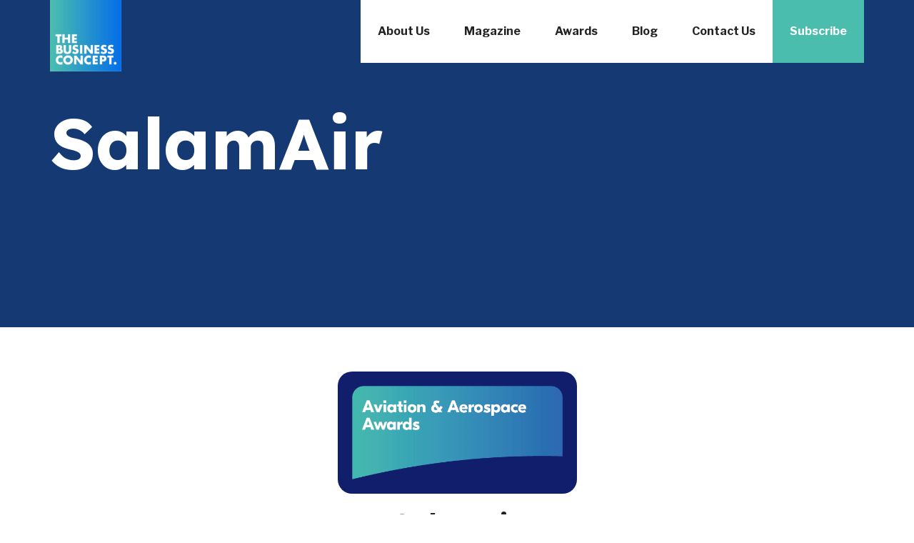

--- FILE ---
content_type: text/html; charset=UTF-8
request_url: https://www.thebusinessconcept.com/winners/salamair/
body_size: 9403
content:
<!DOCTYPE html>
<html lang="en-GB">
<head>
        <meta charset="UTF-8">
    <meta name="viewport" content="width=device-width, initial-scale=1">
    <meta http-equiv="X-UA-Compatible" content="IE=edge">
    <link rel="profile" href="http://gmpg.org/xfn/11">
	<link rel="preconnect" href="https://fonts.googleapis.com">
	<link rel="preconnect" href="https://fonts.gstatic.com" crossorigin>
	<link href="https://fonts.googleapis.com/css2?family=Lexend+Deca:wght@400;700;900&family=Libre+Franklin:wght@400;700;900&display=swap" rel="stylesheet">
	<link href="/wp-content/themes/wp-bootstrap-starter/css/form.css?v=1" rel="stylesheet" type="text/css">
	<script src="/wp-content/themes/wp-bootstrap-starter/js/validation.js"></script>
	<meta name='robots' content='index, follow, max-image-preview:large, max-snippet:-1, max-video-preview:-1' />
	<style>img:is([sizes="auto" i], [sizes^="auto," i]) { contain-intrinsic-size: 3000px 1500px }</style>
	
	<!-- This site is optimized with the Yoast SEO plugin v26.8 - https://yoast.com/product/yoast-seo-wordpress/ -->
	<title>SalamAir (2023 Winner: Aviation and Aerospace Awards) - The Business Concept</title>
	<meta name="description" content="SalamAir - 2023 winner." />
	<link rel="canonical" href="https://www.thebusinessconcept.com/winners/salamair/" />
	<meta property="og:locale" content="en_GB" />
	<meta property="og:type" content="article" />
	<meta property="og:title" content="SalamAir (2023 Winner: Aviation and Aerospace Awards) - The Business Concept" />
	<meta property="og:description" content="SalamAir - 2023 winner." />
	<meta property="og:url" content="https://www.thebusinessconcept.com/winners/salamair/" />
	<meta property="og:site_name" content="The Business Concept" />
	<meta property="article:modified_time" content="2023-10-10T11:17:42+00:00" />
	<meta property="og:image" content="https://www.thebusinessconcept.com/wp-content/uploads/2025/01/og-image-tbc.jpg" />
	<meta property="og:image:width" content="1920" />
	<meta property="og:image:height" content="1080" />
	<meta name="twitter:card" content="summary_large_image" />
	<script type="application/ld+json" class="yoast-schema-graph">{"@context":"https://schema.org","@graph":[{"@type":"WebPage","@id":"https://www.thebusinessconcept.com/winners/salamair/","url":"https://www.thebusinessconcept.com/winners/salamair/","name":"SalamAir - The Business Concept","isPartOf":{"@id":"https://www.thebusinessconcept.com/#website"},"datePublished":"2023-01-20T12:25:36+00:00","dateModified":"2023-10-10T11:17:42+00:00","description":"SalamAir - 2023 winner.","breadcrumb":{"@id":"https://www.thebusinessconcept.com/winners/salamair/#breadcrumb"},"inLanguage":"en-GB","potentialAction":[{"@type":"ReadAction","target":["https://www.thebusinessconcept.com/winners/salamair/"]}]},{"@type":"BreadcrumbList","@id":"https://www.thebusinessconcept.com/winners/salamair/#breadcrumb","itemListElement":[{"@type":"ListItem","position":1,"name":"Home","item":"https://www.thebusinessconcept.com/"},{"@type":"ListItem","position":2,"name":"SalamAir"}]},{"@type":"WebSite","@id":"https://www.thebusinessconcept.com/#website","url":"https://www.thebusinessconcept.com/","name":"The Business Concept","description":"","potentialAction":[{"@type":"SearchAction","target":{"@type":"EntryPoint","urlTemplate":"https://www.thebusinessconcept.com/?s={search_term_string}"},"query-input":{"@type":"PropertyValueSpecification","valueRequired":true,"valueName":"search_term_string"}}],"inLanguage":"en-GB"}]}</script>
	<!-- / Yoast SEO plugin. -->


<link rel='dns-prefetch' href='//fonts.googleapis.com' />
<link rel="alternate" type="application/rss+xml" title="The Business Concept &raquo; Feed" href="https://www.thebusinessconcept.com/feed/" />
<link rel='stylesheet' id='wp-block-library-css' href='https://www.thebusinessconcept.com/wp-includes/css/dist/block-library/style.min.css?ver=6.7.4' media='all' />
<style id='classic-theme-styles-inline-css'>
/*! This file is auto-generated */
.wp-block-button__link{color:#fff;background-color:#32373c;border-radius:9999px;box-shadow:none;text-decoration:none;padding:calc(.667em + 2px) calc(1.333em + 2px);font-size:1.125em}.wp-block-file__button{background:#32373c;color:#fff;text-decoration:none}
</style>
<style id='global-styles-inline-css'>
:root{--wp--preset--aspect-ratio--square: 1;--wp--preset--aspect-ratio--4-3: 4/3;--wp--preset--aspect-ratio--3-4: 3/4;--wp--preset--aspect-ratio--3-2: 3/2;--wp--preset--aspect-ratio--2-3: 2/3;--wp--preset--aspect-ratio--16-9: 16/9;--wp--preset--aspect-ratio--9-16: 9/16;--wp--preset--color--black: #000000;--wp--preset--color--cyan-bluish-gray: #abb8c3;--wp--preset--color--white: #ffffff;--wp--preset--color--pale-pink: #f78da7;--wp--preset--color--vivid-red: #cf2e2e;--wp--preset--color--luminous-vivid-orange: #ff6900;--wp--preset--color--luminous-vivid-amber: #fcb900;--wp--preset--color--light-green-cyan: #7bdcb5;--wp--preset--color--vivid-green-cyan: #00d084;--wp--preset--color--pale-cyan-blue: #8ed1fc;--wp--preset--color--vivid-cyan-blue: #0693e3;--wp--preset--color--vivid-purple: #9b51e0;--wp--preset--gradient--vivid-cyan-blue-to-vivid-purple: linear-gradient(135deg,rgba(6,147,227,1) 0%,rgb(155,81,224) 100%);--wp--preset--gradient--light-green-cyan-to-vivid-green-cyan: linear-gradient(135deg,rgb(122,220,180) 0%,rgb(0,208,130) 100%);--wp--preset--gradient--luminous-vivid-amber-to-luminous-vivid-orange: linear-gradient(135deg,rgba(252,185,0,1) 0%,rgba(255,105,0,1) 100%);--wp--preset--gradient--luminous-vivid-orange-to-vivid-red: linear-gradient(135deg,rgba(255,105,0,1) 0%,rgb(207,46,46) 100%);--wp--preset--gradient--very-light-gray-to-cyan-bluish-gray: linear-gradient(135deg,rgb(238,238,238) 0%,rgb(169,184,195) 100%);--wp--preset--gradient--cool-to-warm-spectrum: linear-gradient(135deg,rgb(74,234,220) 0%,rgb(151,120,209) 20%,rgb(207,42,186) 40%,rgb(238,44,130) 60%,rgb(251,105,98) 80%,rgb(254,248,76) 100%);--wp--preset--gradient--blush-light-purple: linear-gradient(135deg,rgb(255,206,236) 0%,rgb(152,150,240) 100%);--wp--preset--gradient--blush-bordeaux: linear-gradient(135deg,rgb(254,205,165) 0%,rgb(254,45,45) 50%,rgb(107,0,62) 100%);--wp--preset--gradient--luminous-dusk: linear-gradient(135deg,rgb(255,203,112) 0%,rgb(199,81,192) 50%,rgb(65,88,208) 100%);--wp--preset--gradient--pale-ocean: linear-gradient(135deg,rgb(255,245,203) 0%,rgb(182,227,212) 50%,rgb(51,167,181) 100%);--wp--preset--gradient--electric-grass: linear-gradient(135deg,rgb(202,248,128) 0%,rgb(113,206,126) 100%);--wp--preset--gradient--midnight: linear-gradient(135deg,rgb(2,3,129) 0%,rgb(40,116,252) 100%);--wp--preset--font-size--small: 13px;--wp--preset--font-size--medium: 20px;--wp--preset--font-size--large: 36px;--wp--preset--font-size--x-large: 42px;--wp--preset--spacing--20: 0.44rem;--wp--preset--spacing--30: 0.67rem;--wp--preset--spacing--40: 1rem;--wp--preset--spacing--50: 1.5rem;--wp--preset--spacing--60: 2.25rem;--wp--preset--spacing--70: 3.38rem;--wp--preset--spacing--80: 5.06rem;--wp--preset--shadow--natural: 6px 6px 9px rgba(0, 0, 0, 0.2);--wp--preset--shadow--deep: 12px 12px 50px rgba(0, 0, 0, 0.4);--wp--preset--shadow--sharp: 6px 6px 0px rgba(0, 0, 0, 0.2);--wp--preset--shadow--outlined: 6px 6px 0px -3px rgba(255, 255, 255, 1), 6px 6px rgba(0, 0, 0, 1);--wp--preset--shadow--crisp: 6px 6px 0px rgba(0, 0, 0, 1);}:where(.is-layout-flex){gap: 0.5em;}:where(.is-layout-grid){gap: 0.5em;}body .is-layout-flex{display: flex;}.is-layout-flex{flex-wrap: wrap;align-items: center;}.is-layout-flex > :is(*, div){margin: 0;}body .is-layout-grid{display: grid;}.is-layout-grid > :is(*, div){margin: 0;}:where(.wp-block-columns.is-layout-flex){gap: 2em;}:where(.wp-block-columns.is-layout-grid){gap: 2em;}:where(.wp-block-post-template.is-layout-flex){gap: 1.25em;}:where(.wp-block-post-template.is-layout-grid){gap: 1.25em;}.has-black-color{color: var(--wp--preset--color--black) !important;}.has-cyan-bluish-gray-color{color: var(--wp--preset--color--cyan-bluish-gray) !important;}.has-white-color{color: var(--wp--preset--color--white) !important;}.has-pale-pink-color{color: var(--wp--preset--color--pale-pink) !important;}.has-vivid-red-color{color: var(--wp--preset--color--vivid-red) !important;}.has-luminous-vivid-orange-color{color: var(--wp--preset--color--luminous-vivid-orange) !important;}.has-luminous-vivid-amber-color{color: var(--wp--preset--color--luminous-vivid-amber) !important;}.has-light-green-cyan-color{color: var(--wp--preset--color--light-green-cyan) !important;}.has-vivid-green-cyan-color{color: var(--wp--preset--color--vivid-green-cyan) !important;}.has-pale-cyan-blue-color{color: var(--wp--preset--color--pale-cyan-blue) !important;}.has-vivid-cyan-blue-color{color: var(--wp--preset--color--vivid-cyan-blue) !important;}.has-vivid-purple-color{color: var(--wp--preset--color--vivid-purple) !important;}.has-black-background-color{background-color: var(--wp--preset--color--black) !important;}.has-cyan-bluish-gray-background-color{background-color: var(--wp--preset--color--cyan-bluish-gray) !important;}.has-white-background-color{background-color: var(--wp--preset--color--white) !important;}.has-pale-pink-background-color{background-color: var(--wp--preset--color--pale-pink) !important;}.has-vivid-red-background-color{background-color: var(--wp--preset--color--vivid-red) !important;}.has-luminous-vivid-orange-background-color{background-color: var(--wp--preset--color--luminous-vivid-orange) !important;}.has-luminous-vivid-amber-background-color{background-color: var(--wp--preset--color--luminous-vivid-amber) !important;}.has-light-green-cyan-background-color{background-color: var(--wp--preset--color--light-green-cyan) !important;}.has-vivid-green-cyan-background-color{background-color: var(--wp--preset--color--vivid-green-cyan) !important;}.has-pale-cyan-blue-background-color{background-color: var(--wp--preset--color--pale-cyan-blue) !important;}.has-vivid-cyan-blue-background-color{background-color: var(--wp--preset--color--vivid-cyan-blue) !important;}.has-vivid-purple-background-color{background-color: var(--wp--preset--color--vivid-purple) !important;}.has-black-border-color{border-color: var(--wp--preset--color--black) !important;}.has-cyan-bluish-gray-border-color{border-color: var(--wp--preset--color--cyan-bluish-gray) !important;}.has-white-border-color{border-color: var(--wp--preset--color--white) !important;}.has-pale-pink-border-color{border-color: var(--wp--preset--color--pale-pink) !important;}.has-vivid-red-border-color{border-color: var(--wp--preset--color--vivid-red) !important;}.has-luminous-vivid-orange-border-color{border-color: var(--wp--preset--color--luminous-vivid-orange) !important;}.has-luminous-vivid-amber-border-color{border-color: var(--wp--preset--color--luminous-vivid-amber) !important;}.has-light-green-cyan-border-color{border-color: var(--wp--preset--color--light-green-cyan) !important;}.has-vivid-green-cyan-border-color{border-color: var(--wp--preset--color--vivid-green-cyan) !important;}.has-pale-cyan-blue-border-color{border-color: var(--wp--preset--color--pale-cyan-blue) !important;}.has-vivid-cyan-blue-border-color{border-color: var(--wp--preset--color--vivid-cyan-blue) !important;}.has-vivid-purple-border-color{border-color: var(--wp--preset--color--vivid-purple) !important;}.has-vivid-cyan-blue-to-vivid-purple-gradient-background{background: var(--wp--preset--gradient--vivid-cyan-blue-to-vivid-purple) !important;}.has-light-green-cyan-to-vivid-green-cyan-gradient-background{background: var(--wp--preset--gradient--light-green-cyan-to-vivid-green-cyan) !important;}.has-luminous-vivid-amber-to-luminous-vivid-orange-gradient-background{background: var(--wp--preset--gradient--luminous-vivid-amber-to-luminous-vivid-orange) !important;}.has-luminous-vivid-orange-to-vivid-red-gradient-background{background: var(--wp--preset--gradient--luminous-vivid-orange-to-vivid-red) !important;}.has-very-light-gray-to-cyan-bluish-gray-gradient-background{background: var(--wp--preset--gradient--very-light-gray-to-cyan-bluish-gray) !important;}.has-cool-to-warm-spectrum-gradient-background{background: var(--wp--preset--gradient--cool-to-warm-spectrum) !important;}.has-blush-light-purple-gradient-background{background: var(--wp--preset--gradient--blush-light-purple) !important;}.has-blush-bordeaux-gradient-background{background: var(--wp--preset--gradient--blush-bordeaux) !important;}.has-luminous-dusk-gradient-background{background: var(--wp--preset--gradient--luminous-dusk) !important;}.has-pale-ocean-gradient-background{background: var(--wp--preset--gradient--pale-ocean) !important;}.has-electric-grass-gradient-background{background: var(--wp--preset--gradient--electric-grass) !important;}.has-midnight-gradient-background{background: var(--wp--preset--gradient--midnight) !important;}.has-small-font-size{font-size: var(--wp--preset--font-size--small) !important;}.has-medium-font-size{font-size: var(--wp--preset--font-size--medium) !important;}.has-large-font-size{font-size: var(--wp--preset--font-size--large) !important;}.has-x-large-font-size{font-size: var(--wp--preset--font-size--x-large) !important;}
:where(.wp-block-post-template.is-layout-flex){gap: 1.25em;}:where(.wp-block-post-template.is-layout-grid){gap: 1.25em;}
:where(.wp-block-columns.is-layout-flex){gap: 2em;}:where(.wp-block-columns.is-layout-grid){gap: 2em;}
:root :where(.wp-block-pullquote){font-size: 1.5em;line-height: 1.6;}
</style>
<link rel='stylesheet' id='dashicons-css' href='https://www.thebusinessconcept.com/wp-includes/css/dashicons.min.css?ver=6.7.4' media='all' />
<link rel='stylesheet' id='wpmm_fontawesome_css-css' href='https://www.thebusinessconcept.com/wp-content/plugins/wp-megamenu/assets/font-awesome-4.7.0/css/font-awesome.min.css?ver=4.7.0' media='all' />
<link rel='stylesheet' id='wpmm_icofont_css-css' href='https://www.thebusinessconcept.com/wp-content/plugins/wp-megamenu/assets/icofont/icofont.min.css?ver=1.0.1' media='all' />
<link rel='stylesheet' id='wpmm_css-css' href='https://www.thebusinessconcept.com/wp-content/plugins/wp-megamenu/assets/css/wpmm.css?ver=1.4.2' media='all' />
<link rel='stylesheet' id='wp_megamenu_generated_css-css' href='https://www.thebusinessconcept.com/wp-content/uploads/wp-megamenu/wp-megamenu.css?ver=1.4.2' media='all' />
<link rel='stylesheet' id='featuresbox_css-css' href='https://www.thebusinessconcept.com/wp-content/plugins/wp-megamenu/addons/wpmm-featuresbox/wpmm-featuresbox.css?ver=1' media='all' />
<link rel='stylesheet' id='postgrid_css-css' href='https://www.thebusinessconcept.com/wp-content/plugins/wp-megamenu/addons/wpmm-gridpost/wpmm-gridpost.css?ver=1' media='all' />
<link rel='stylesheet' id='megamenu-css' href='https://www.thebusinessconcept.com/wp-content/uploads/maxmegamenu/style.css?ver=cb7df7' media='all' />
<link rel='stylesheet' id='wordpress-popular-posts-css-css' href='https://www.thebusinessconcept.com/wp-content/plugins/wordpress-popular-posts/assets/css/wpp.css?ver=6.1.1' media='all' />
<link rel='stylesheet' id='wp-bootstrap-starter-bootstrap-css-css' href='https://www.thebusinessconcept.com/wp-content/themes/wp-bootstrap-starter/inc/assets/css/bootstrap.min.css?ver=6.7.4' media='all' />
<link rel='stylesheet' id='wp-bootstrap-starter-fontawesome-cdn-css' href='https://www.thebusinessconcept.com/wp-content/themes/wp-bootstrap-starter/inc/assets/css/fontawesome.min.css?ver=6.7.4' media='all' />
<link rel='stylesheet' id='wp-bootstrap-starter-style-css' href='https://www.thebusinessconcept.com/wp-content/themes/wp-bootstrap-starter/style.css?ver=6.7.4' media='all' />
<link rel='stylesheet' id='wp-bootstrap-starter-cerulean-css' href='https://www.thebusinessconcept.com/wp-content/themes/wp-bootstrap-starter/inc/assets/css/presets/theme-option/cerulean.css?ver=6.7.4' media='all' />
<link rel='stylesheet' id='poppins-css' href='//fonts.googleapis.com/css?family=Poppins%3A100%2C100italic%2C200%2C200italic%2C300%2C300italic%2Cregular%2Citalic%2C500%2C500italic%2C600%2C600italic%2C700%2C700italic%2C800%2C800italic%2C900%2C900italic&#038;ver=1.4.2' media='all' />
<link rel='stylesheet' id='open-sans-css' href='https://fonts.googleapis.com/css?family=Open+Sans%3A300italic%2C400italic%2C600italic%2C300%2C400%2C600&#038;subset=latin%2Clatin-ext&#038;display=fallback&#038;ver=6.7.4' media='all' />
<script src="https://www.thebusinessconcept.com/wp-includes/js/jquery/jquery.min.js?ver=3.7.1" id="jquery-core-js"></script>
<script src="https://www.thebusinessconcept.com/wp-includes/js/jquery/jquery-migrate.min.js?ver=3.4.1" id="jquery-migrate-js"></script>
<script src="https://www.thebusinessconcept.com/wp-content/plugins/davina-response/public/js/davina-response-public.js?ver=1.12.0" id="davina-response-js"></script>
<script src="https://www.thebusinessconcept.com/wp-content/plugins/post-grid-pro/assets/frontend/js/mixitup.min.js?ver=6.7.4" id="mixitup-js"></script>
<script src="https://www.thebusinessconcept.com/wp-content/plugins/post-grid-pro/assets/frontend/js/mixitup-multifilter.js?ver=6.7.4" id="mixitup_multifilter-js"></script>
<script src="https://www.thebusinessconcept.com/wp-content/plugins/post-grid-pro/assets/frontend/js/mixitup-pagination.js?ver=6.7.4" id="mixitup_pagination-js"></script>
<script src="https://www.thebusinessconcept.com/wp-content/plugins/post-grid-pro/assets/frontend/js/jquery-scrollto.js?ver=6.7.4" id="scrollto-js"></script>
<script src="https://www.thebusinessconcept.com/wp-content/plugins/post-grid-pro/assets/frontend/js/scripts.js?ver=6.7.4" id="post_grid_pro_scripts-js"></script>
<script src="https://www.thebusinessconcept.com/wp-content/plugins/wp-megamenu/addons/wpmm-featuresbox/wpmm-featuresbox.js?ver=1" id="featuresbox-style-js"></script>
<script id="postgrid-style-js-extra">
var postgrid_ajax_load = {"ajax_url":"https:\/\/www.thebusinessconcept.com\/wp-admin\/admin-ajax.php","redirecturl":"https:\/\/www.thebusinessconcept.com\/"};
</script>
<script src="https://www.thebusinessconcept.com/wp-content/plugins/wp-megamenu/addons/wpmm-gridpost/wpmm-gridpost.js?ver=1" id="postgrid-style-js"></script>
<script id="wpp-json" type="application/json">
{"sampling_active":0,"sampling_rate":100,"ajax_url":"https:\/\/www.thebusinessconcept.com\/wp-json\/wordpress-popular-posts\/v1\/popular-posts","api_url":"https:\/\/www.thebusinessconcept.com\/wp-json\/wordpress-popular-posts","ID":1120,"token":"9a2e199423","lang":0,"debug":0}
</script>
<script src="https://www.thebusinessconcept.com/wp-content/plugins/wordpress-popular-posts/assets/js/wpp.min.js?ver=6.1.1" id="wpp-js-js"></script>
<!--[if lt IE 9]>
<script src="https://www.thebusinessconcept.com/wp-content/themes/wp-bootstrap-starter/inc/assets/js/html5.js?ver=3.7.0" id="html5hiv-js"></script>
<![endif]-->
        <!-- AI Global Media - Global Core Code -->
    <script>
        window.aigm_core_loaded = false;
        window.aigm_core_loaded_events = [];
        window.onAIGMCoreLoaded = (callback) => {
            if(window.aigm_core_loaded) { callback(); return; }
            window.aigm_core_loaded_events.push(callback);
        };
    </script>
    <link href="https://production.aiglobalmedia.net/assets/ai-global-media-core/public/core.min.css?v=1.21" rel="preload stylesheet" as="style" type="text/css">
    <script src="https://production.aiglobalmedia.net/assets/ai-global-media-core/public/core.min.js?v=1.21" async></script>
<style>.wp-megamenu-wrap &gt; ul.wp-megamenu &gt; li.wpmm_mega_menu &gt; .wpmm-strees-row-container 
                        &gt; ul.wp-megamenu-sub-menu { width: 100% !important;}.wp-megamenu &gt; li.wp-megamenu-item-109.wpmm-item-fixed-width  &gt; ul.wp-megamenu-sub-menu { width: 100% !important;}.wpmm-nav-wrap ul.wp-megamenu&gt;li ul.wp-megamenu-sub-menu #wp-megamenu-item-109&gt;a { }.wpmm-nav-wrap .wp-megamenu&gt;li&gt;ul.wp-megamenu-sub-menu li#wp-megamenu-item-109&gt;a { }li#wp-megamenu-item-109&gt; ul ul ul&gt; li { width: 100%; display: inline-block;} li#wp-megamenu-item-109 a { }#wp-megamenu-item-109&gt; .wp-megamenu-sub-menu { }.wp-megamenu-wrap &gt; ul.wp-megamenu &gt; li.wpmm_mega_menu &gt; .wpmm-strees-row-container 
                        &gt; ul.wp-megamenu-sub-menu { width: 100% !important;}.wp-megamenu &gt; li.wp-megamenu-item-111.wpmm-item-fixed-width  &gt; ul.wp-megamenu-sub-menu { width: 100% !important;}.wpmm-nav-wrap ul.wp-megamenu&gt;li ul.wp-megamenu-sub-menu #wp-megamenu-item-111&gt;a { }.wpmm-nav-wrap .wp-megamenu&gt;li&gt;ul.wp-megamenu-sub-menu li#wp-megamenu-item-111&gt;a { }li#wp-megamenu-item-111&gt; ul ul ul&gt; li { width: 100%; display: inline-block;} li#wp-megamenu-item-111 a { }#wp-megamenu-item-111&gt; .wp-megamenu-sub-menu { }.wp-megamenu-wrap &gt; ul.wp-megamenu &gt; li.wpmm_mega_menu &gt; .wpmm-strees-row-container 
                        &gt; ul.wp-megamenu-sub-menu { width: 100% !important;}.wp-megamenu &gt; li.wp-megamenu-item-112.wpmm-item-fixed-width  &gt; ul.wp-megamenu-sub-menu { width: 100% !important;}.wpmm-nav-wrap ul.wp-megamenu&gt;li ul.wp-megamenu-sub-menu #wp-megamenu-item-112&gt;a { }.wpmm-nav-wrap .wp-megamenu&gt;li&gt;ul.wp-megamenu-sub-menu li#wp-megamenu-item-112&gt;a { }li#wp-megamenu-item-112&gt; ul ul ul&gt; li { width: 100%; display: inline-block;} li#wp-megamenu-item-112 a { }#wp-megamenu-item-112&gt; .wp-megamenu-sub-menu { }.wp-megamenu-wrap &gt; ul.wp-megamenu &gt; li.wpmm_mega_menu &gt; .wpmm-strees-row-container 
                        &gt; ul.wp-megamenu-sub-menu { width: 100% !important;}.wp-megamenu &gt; li.wp-megamenu-item-107.wpmm-item-fixed-width  &gt; ul.wp-megamenu-sub-menu { width: 100% !important;}.wpmm-nav-wrap ul.wp-megamenu&gt;li ul.wp-megamenu-sub-menu #wp-megamenu-item-107&gt;a { }.wpmm-nav-wrap .wp-megamenu&gt;li&gt;ul.wp-megamenu-sub-menu li#wp-megamenu-item-107&gt;a { }li#wp-megamenu-item-107&gt; ul ul ul&gt; li { width: 100%; display: inline-block;} li#wp-megamenu-item-107 a { }#wp-megamenu-item-107&gt; .wp-megamenu-sub-menu { }.wp-megamenu-wrap &gt; ul.wp-megamenu &gt; li.wpmm_mega_menu &gt; .wpmm-strees-row-container 
                        &gt; ul.wp-megamenu-sub-menu { width: 100% !important;}.wp-megamenu &gt; li.wp-megamenu-item-353.wpmm-item-fixed-width  &gt; ul.wp-megamenu-sub-menu { width: 100% !important;}.wpmm-nav-wrap ul.wp-megamenu&gt;li ul.wp-megamenu-sub-menu #wp-megamenu-item-353&gt;a { }.wpmm-nav-wrap .wp-megamenu&gt;li&gt;ul.wp-megamenu-sub-menu li#wp-megamenu-item-353&gt;a { }li#wp-megamenu-item-353&gt; ul ul ul&gt; li { width: 100%; display: inline-block;} li#wp-megamenu-item-353 a { }#wp-megamenu-item-353&gt; .wp-megamenu-sub-menu { }.wp-megamenu-wrap &gt; ul.wp-megamenu &gt; li.wpmm_mega_menu &gt; .wpmm-strees-row-container 
                        &gt; ul.wp-megamenu-sub-menu { width: 100% !important;}.wp-megamenu &gt; li.wp-megamenu-item-399.wpmm-item-fixed-width  &gt; ul.wp-megamenu-sub-menu { width: 100% !important;}.wpmm-nav-wrap ul.wp-megamenu&gt;li ul.wp-megamenu-sub-menu #wp-megamenu-item-399&gt;a { }.wpmm-nav-wrap .wp-megamenu&gt;li&gt;ul.wp-megamenu-sub-menu li#wp-megamenu-item-399&gt;a { }li#wp-megamenu-item-399&gt; ul ul ul&gt; li { width: 100%; display: inline-block;} li#wp-megamenu-item-399 a { }#wp-megamenu-item-399&gt; .wp-megamenu-sub-menu { }</style><style></style>            <style id="wpp-loading-animation-styles">@-webkit-keyframes bgslide{from{background-position-x:0}to{background-position-x:-200%}}@keyframes bgslide{from{background-position-x:0}to{background-position-x:-200%}}.wpp-widget-placeholder,.wpp-widget-block-placeholder{margin:0 auto;width:60px;height:3px;background:#dd3737;background:linear-gradient(90deg,#dd3737 0%,#571313 10%,#dd3737 100%);background-size:200% auto;border-radius:3px;-webkit-animation:bgslide 1s infinite linear;animation:bgslide 1s infinite linear}</style>
            <link rel="pingback" href="https://www.thebusinessconcept.com/xmlrpc.php">    <style type="text/css">
        #page-sub-header { background: #fff; }
    </style>
    <link rel="icon" href="https://www.thebusinessconcept.com/wp-content/uploads/2022/05/cropped-image-1-32x32.png" sizes="32x32" />
<link rel="icon" href="https://www.thebusinessconcept.com/wp-content/uploads/2022/05/cropped-image-1-192x192.png" sizes="192x192" />
<link rel="apple-touch-icon" href="https://www.thebusinessconcept.com/wp-content/uploads/2022/05/cropped-image-1-180x180.png" />
<meta name="msapplication-TileImage" content="https://www.thebusinessconcept.com/wp-content/uploads/2022/05/cropped-image-1-270x270.png" />
<style type="text/css">/** Mega Menu CSS: fs **/</style>

    <link href="/wp-content/themes/wp-bootstrap-starter/style-custom.min.css?v=1768482053" rel="stylesheet">
    <link rel="stylesheet" href="https://cdnjs.cloudflare.com/ajax/libs/font-awesome/6.6.0/css/all.min.css">
    
    <!-- Google Tag Manager -->
    <script>(function(w,d,s,l,i){w[l]=w[l]||[];w[l].push({'gtm.start':
    new Date().getTime(),event:'gtm.js'});var f=d.getElementsByTagName(s)[0],
    j=d.createElement(s),dl=l!='dataLayer'?'&l='+l:'';j.async=true;j.src=
    'https://www.googletagmanager.com/gtm.js?id='+i+dl;f.parentNode.insertBefore(j,f);
    })(window,document,'script','dataLayer','GTM-5HBPTKCX');</script>
    <!-- End Google Tag Manager -->

    <!-- Google tag (gtag.js) -->
    <script>
        window.dataLayer = window.dataLayer || [];
        function gtag(){dataLayer.push(arguments);}
        //gtag('js', new Date());
        //gtag('config', 'G-RJXX1Z8JN1');
        //gtag("consent", "default", {
        //    ad_storage: "denied",
        //    ad_user_data: "denied", 
        //    ad_personalization: "denied",
        //    analytics_storage: "denied",
        //    functionality_storage: "denied",
        //    personalization_storage: "denied",
        //    security_storage: "granted",
        //    wait_for_update: 2000
        //});
        //gtag("set", "ads_data_redaction", true);
        //gtag("set", "url_passthrough", true);
    </script>

    <!-- Start cookieyes banner -->
	<!--<script id="cookieyes" type="text/javascript" src="https://cdn-cookieyes.com/client_data/91a4865ea2a0fd81161df757/script.js"></script>-->
	<!-- End cookieyes banner -->

    <!--<script type="text/javascript">(function(w,s){var e=document.createElement("script");e.type="text/javascript";e.async=true;e.src="https://cdn-eu.pagesense.io/js/aiglobal/297911c7541a44c2b02ea13e3ee2e413.js";var x=document.getElementsByTagName("script")[0];x.parentNode.insertBefore(e,x);})(window,"script");</script>-->
</head>

<body class="winners-template-default single single-winners postid-1120 wp-megamenu mega-menu-primary group-blog theme-preset-active">
    <!--<div class="aigm-brand-shutdown-notice"><strong>Notice:</strong> The Business Concept is closing its doors in May 2026. We are merging with <a href="https://www.corporatevision-news.com/?utm_source=referral&utm_medium=banner&utm_campaign=closing+down+websites&utm_content=TBC">Corporate Vision</a> which will have everything you need.</div>-->

    <!-- Google Tag Manager (noscript) -->
    <noscript><iframe src="https://www.googletagmanager.com/ns.html?id=GTM-5HBPTKCX"
    height="0" width="0" style="display:none;visibility:hidden"></iframe></noscript>
    <!-- End Google Tag Manager (noscript) -->
     
<div id="page" class="site ">
	<a class="skip-link screen-reader-text" href="#content">Skip to content</a>
    	<header id="masthead" class="site-header navbar-static-top " role="banner">
        <div class="container">
            <nav class="navbar navbar-expand-xl p-0">
                <div class="navbar-brand">
                                            <a href="https://www.thebusinessconcept.com/">
                            <img src="https://www.thebusinessconcept.com/wp-content/uploads/2022/05/image-1-e1654004714745.png" alt="The Business Concept">
                        </a>
                    
                </div>
				<div class="searchbox">
					<form class="search-form" method="get" action="https://www.thenewworldreport.com/" itemprop="potentialAction" itemscope itemtype="http://schema.org/SearchAction">
						<fieldset>
							<meta itemprop="target" content="https://www.thenewworldreport.com/?s={s}" />
							<input type="text" itemprop="query-input" class="field form-control" id="headersearchbar" name="s" value="" placeholder="Search and hit enter...">
						</fieldset>
					</form>
				</div>
                <div id="mega-menu-wrap-primary" class="mega-menu-wrap"><div class="mega-menu-toggle"><div class="mega-toggle-blocks-left"><div class='mega-toggle-block mega-menu-toggle-animated-block mega-toggle-block-1' id='mega-toggle-block-1'><button aria-label="Menu" class="mega-toggle-animated mega-toggle-animated-slider" type="button" aria-expanded="false">
                  <span class="mega-toggle-animated-box">
                    <span class="mega-toggle-animated-inner"></span>
                  </span>
                </button></div></div><div class="mega-toggle-blocks-center"></div><div class="mega-toggle-blocks-right"></div></div><ul id="mega-menu-primary" class="mega-menu max-mega-menu mega-menu-horizontal mega-no-js" data-event="hover_intent" data-effect="fade_up" data-effect-speed="200" data-effect-mobile="slide" data-effect-speed-mobile="200" data-mobile-force-width="false" data-second-click="go" data-document-click="collapse" data-vertical-behaviour="standard" data-breakpoint="768" data-unbind="true" data-mobile-state="collapse_all" data-hover-intent-timeout="300" data-hover-intent-interval="100"><li class='mega-menu-item mega-menu-item-type-post_type mega-menu-item-object-page mega-align-bottom-left mega-menu-flyout mega-menu-item-107' id='mega-menu-item-107'><a class="mega-menu-link" href="https://www.thebusinessconcept.com/about-us/" tabindex="0">About Us</a></li><li class='mega-menu-item mega-menu-item-type-post_type mega-menu-item-object-page mega-align-bottom-left mega-menu-flyout mega-menu-item-111' id='mega-menu-item-111'><a class="mega-menu-link" href="https://www.thebusinessconcept.com/magazine/" tabindex="0">Magazine</a></li><li class='mega-menu-item mega-menu-item-type-post_type mega-menu-item-object-page mega-align-bottom-left mega-menu-flyout mega-menu-item-109' id='mega-menu-item-109'><a class="mega-menu-link" href="https://www.thebusinessconcept.com/our-awards/" tabindex="0">Awards</a></li><li class='mega-menu-item mega-menu-item-type-post_type mega-menu-item-object-page mega-menu-item-has-children mega-align-bottom-left mega-menu-flyout mega-menu-item-399' id='mega-menu-item-399'><a class="mega-menu-link" href="https://www.thebusinessconcept.com/blog/" aria-haspopup="true" aria-expanded="false" tabindex="0">Blog<span class="mega-indicator"></span></a>
<ul class="mega-sub-menu">
<li class='mega-menu-item mega-menu-item-type-post_type mega-menu-item-object-page mega-menu-item-449' id='mega-menu-item-449'><a class="mega-menu-link" href="https://www.thebusinessconcept.com/business-growth/">Business Growth</a></li><li class='mega-menu-item mega-menu-item-type-post_type mega-menu-item-object-page mega-menu-item-448' id='mega-menu-item-448'><a class="mega-menu-link" href="https://www.thebusinessconcept.com/business-news/">Business News</a></li><li class='mega-menu-item mega-menu-item-type-post_type mega-menu-item-object-page mega-menu-item-447' id='mega-menu-item-447'><a class="mega-menu-link" href="https://www.thebusinessconcept.com/industry-insights/">Industry Insights</a></li><li class='mega-menu-item mega-menu-item-type-post_type mega-menu-item-object-page mega-menu-item-446' id='mega-menu-item-446'><a class="mega-menu-link" href="https://www.thebusinessconcept.com/success-stories/">Success Stories</a></li></ul>
</li><li class='mega-menu-item mega-menu-item-type-post_type mega-menu-item-object-page mega-align-bottom-left mega-menu-flyout mega-menu-item-353' id='mega-menu-item-353'><a class="mega-menu-link" href="https://www.thebusinessconcept.com/contact-us/" tabindex="0">Contact Us</a></li><li class='mega-menu-item mega-menu-item-type-post_type mega-menu-item-object-page mega-align-bottom-left mega-menu-flyout mega-menu-item-112' id='mega-menu-item-112'><a class="mega-menu-link" href="https://www.thebusinessconcept.com/subscribe/" tabindex="0">Subscribe</a></li></ul></div>
            </nav>
        </div>
	</header><!-- #masthead -->
    	<div id="content" class="site-content">
                
<div class="pagetopper">
	<div class="container">
		<div class="row">
			<div class="pagetopperheaderbox">
				<h1>SalamAir</h1>
			</div>
		</div>
	</div>
</div>

<div class="container">
	<div class="row">
		<article id="post-1120" class="style-1 active post-1120 winners type-winners status-publish hentry">
			<div class="content-inner">
				<div class="entry-content" style='text-align:center;'>
					<img src='https://www.thebusinessconcept.com/wp-content/uploads/2022/05/Aviation-Aerospace-Awards-Main-Page-Logos.png' class='winnerslogo' alt='award logo' />
					<h1 class="headline">SalamAir</h1>
					<div class="winner_title">Best Aircraft Maintenance Engineering Company 2023 - Oman</div>
					<br /><br /><br />
				</div><!-- .entry-content -->
			</div><!-- .content-inner -->
		</article><!-- #post-## -->
	</div>
</div>

<!-- No available adverts -->
<script>jQuery(".winners-list-divider").click(function (event) { jQuery("#" + event.target.id + "-sub").toggle(); }); jQuery(".winnersdownarrow").click(function (event) { jQuery("#" + event.target.id + "sub").toggle(); });</script>
<link rel="stylesheet" type="text/css" href="//cdn.jsdelivr.net/npm/slick-carousel@1.8.1/slick/slick.min.css"/>
<script type="text/javascript" src="//cdn.jsdelivr.net/npm/slick-carousel@1.8.1/slick/slick.min.js"></script>
<script>
	jQuery(document).ready(function(){
		jQuery(".faqs-question").click(function(event){
		    var thisid = jQuery(this).attr('id');
		    jQuery("#" + thisid + "a").toggle();
			jQuery(this).toggleClass("open");
		});
	});
    jQuery('.awards-team-text-padding').slick({
        infinite: true,
        slidesToShow: 1,
        slidesToScroll: 1,
		prevArrow: '<button type="button" class="slick-prev"><i class="fas fa-arrow-left"></i></button>',
		nextArrow: '<button type="button" class="slick-next"><i class="fas fa-arrow-right"></i></button>'
    });
    jQuery('.methodologyslider').slick({
        infinite: false,
        slidesToShow: 2,
        slidesToScroll: 1,
		prevArrow: '<button type="button" class="slick-prev"><i class="fas fa-arrow-left"></i></button>',
		nextArrow: '<button type="button" class="slick-next"><i class="fas fa-arrow-right"></i></button>',
        responsive: [
            {
                breakpoint: 992,
                settings: {
                    slidesToShow: 1,
					centerMode: true
                }
            }
        ]
    });
    jQuery('.crp_related').slick({
        infinite: false,
        slidesToShow: 3,
        slidesToScroll: 1,
		prevArrow: '<button type="button" class="slick-prev"><i class="fas fa-arrow-left"></i></button>',
		nextArrow: '<button type="button" class="slick-next"><i class="fas fa-arrow-right"></i></button>',
        responsive: [
            {
                breakpoint: 992,
                settings: {
                    slidesToShow: 2,
					centerMode: false
                }
            },
            {
                breakpoint: 768,
                settings: {
                    slidesToShow: 1,
					centerMode: true
                }
            }
        ]
    });
    jQuery('.homepage-awards-slider').slick({
        infinite: false,
        slidesToShow: 3,
        slidesToScroll: 1,
		prevArrow: '<button type="button" class="slick-prev"><i class="fas fa-arrow-left"></i></button>',
		nextArrow: '<button type="button" class="slick-next"><i class="fas fa-arrow-right"></i></button>',
        responsive: [
            {
                breakpoint: 992,
                settings: {
                    slidesToShow: 2,
					centerMode: false
                }
            },
            {
                breakpoint: 768,
                settings: {
                    slidesToShow: 1,
					centerMode: true
                }
            }
        ]
    });
    jQuery('.homepage-issues-slider').slick({
        infinite: false,
        slidesToShow: 3,
        slidesToScroll: 1,
		prevArrow: '<button type="button" class="slick-prev"><i class="fas fa-arrow-left"></i></button>',
		nextArrow: '<button type="button" class="slick-next"><i class="fas fa-arrow-right"></i></button>',
        responsive: [
            {
                breakpoint: 992,
                settings: {
                    slidesToShow: 2,
					centerMode: false
                }
            },
            {
                breakpoint: 768,
                settings: {
                    slidesToShow: 1,
					centerMode: true
                }
            }
        ]
    });
    jQuery('.homepage-popular-slider').slick({
        infinite: false,
        slidesToShow: 3,
        slidesToScroll: 1,
		prevArrow: '<button type="button" class="slick-prev"><i class="fas fa-arrow-left"></i></button>',
		nextArrow: '<button type="button" class="slick-next"><i class="fas fa-arrow-right"></i></button>',
        responsive: [
            {
                breakpoint: 992,
                settings: {
                    slidesToShow: 2,
					centerMode: false
                }
            },
            {
                breakpoint: 768,
                settings: {
                    slidesToShow: 1,
					centerMode: true
                }
            }
        ]
    });
    jQuery('.category-top-2').slick({
        infinite: false,
        slidesToShow: 3,
        slidesToScroll: 1,
		prevArrow: '<button type="button" class="slick-prev"><i class="fas fa-arrow-left"></i></button>',
		nextArrow: '<button type="button" class="slick-next"><i class="fas fa-arrow-right"></i></button>',
        responsive: [
            {
                breakpoint: 992,
                settings: {
                    slidesToShow: 2,
					centerMode: false
                }
            },
            {
                breakpoint: 768,
                settings: {
                    slidesToShow: 1,
					centerMode: true
                }
            }
        ]
    });
	jQuery('.home-2-span').click(function(){
		jQuery('.home-2-span').removeClass('home-2-span-active');
		jQuery(this).addClass('home-2-span-active');
		jQuery('.trendingright').removeClass('trendingrighton');
		jQuery('#right' + this.id).addClass('trendingrighton');
	});
</script>
			</div><!-- .row -->
		</div><!-- .container -->
	</div><!-- #content -->
    	<footer id="colophon" class="site-footer" role="contentinfo">
        <div class="container pt-3 pb-3">
                            <a href="https://www.thebusinessconcept.com/">
                    <img class="logoimg" src="/wp-content/uploads/2022/05/image-1-e1654004714745.png" alt="The Business Concept">
                </a>
            			<div class='socialsright'>
				<a href='https://www.facebook.com/thebusinessconceptmagazine/' target='_blank'><i class="fa-brands fa-facebook-f"></i></a>
				<a href='https://x.com/businessconcpt' target='_blank'><i class="fa-brands fa-x-twitter"></i></a>
				<a href='https://www.linkedin.com/company/the-business-concept/about/' target='_blank'><i class="fa-brands fa-linkedin-in"></i></a>
			</div>
		</div>
		<div class="container pt-3 pb-3 belowlogolinks flexme">
			<div class='footertext'>
				<h6>The Business Concept</h6>
				<p>AI Global Media Ltd,<br/>Ground Floor, Suites B-C,<br/>The Maltsters, 1-2 Wetmore Road,<br/>Burton on Trent<br/>Staffordshire<br/>DE14 1LS</p>			
			</div>
			<div>
				<h6>Quick links</h6>
				<a href='/'>Home</a><br/>
				<a href='/about-us/'>About</a><br/>
				<a href='/blog/'>Blog</a><br/>
				<a href='/contact-us/'>Contact</i></a>
			</div>
			<div class='footersubscribe'>
				<h6>Get quarterly content</h6>
				<a href='/subscribe/'>Sign up for content <span class='greenbutton'>Sign me up!</span></a>
			</div>
		</div>
	</footer>
	<footer class='infoicons'>
		<div class="container pt-3 pb-3 fl flexme">          
            <div class="site-info site-info-links">
                <span><a href="/cookie-policy/">Cookie Policy</a> | <a href="/privacy-policy/">Privacy Policy</a> | <a href="/website-terms-of-use/">Website Terms of Use</a> | <a href="/terms-conditions-of-sale/">Terms and Conditions of Sale</a></span>
            </div>
			<div class="site-info site-info-copyright">
				<span>Copyright 2026</span>
			</div>
		</div>
		<div class="thinblueline"></div>
	</footer><!-- #colophon -->
</div><!-- #page -->
<script src="https://www.thebusinessconcept.com/wp-includes/js/jquery/ui/core.min.js?ver=1.13.3" id="jquery-ui-core-js"></script>
<script src="https://www.thebusinessconcept.com/wp-includes/js/jquery/ui/accordion.min.js?ver=1.13.3" id="jquery-ui-accordion-js"></script>
<script id="wpmm_js-js-extra">
var ajax_objects = {"ajaxurl":"https:\/\/www.thebusinessconcept.com\/wp-admin\/admin-ajax.php","redirecturl":"https:\/\/www.thebusinessconcept.com\/","loadingmessage":"Sending user info, please wait..."};
var wpmm_object = {"ajax_url":"https:\/\/www.thebusinessconcept.com\/wp-admin\/admin-ajax.php","wpmm_responsive_breakpoint":"767px","wpmm_disable_mobile":"false"};
</script>
<script src="https://www.thebusinessconcept.com/wp-content/plugins/wp-megamenu/assets/js/wpmm.js?ver=1.4.2" id="wpmm_js-js"></script>
<script src="https://www.thebusinessconcept.com/wp-content/themes/wp-bootstrap-starter/inc/assets/js/popper.min.js?ver=6.7.4" id="wp-bootstrap-starter-popper-js"></script>
<script src="https://www.thebusinessconcept.com/wp-content/themes/wp-bootstrap-starter/inc/assets/js/bootstrap.min.js?ver=6.7.4" id="wp-bootstrap-starter-bootstrapjs-js"></script>
<script src="https://www.thebusinessconcept.com/wp-content/themes/wp-bootstrap-starter/inc/assets/js/theme-script.min.js?ver=6.7.4" id="wp-bootstrap-starter-themejs-js"></script>
<script src="https://www.thebusinessconcept.com/wp-content/themes/wp-bootstrap-starter/inc/assets/js/skip-link-focus-fix.min.js?ver=20151215" id="wp-bootstrap-starter-skip-link-focus-fix-js"></script>
<script src="https://www.thebusinessconcept.com/wp-includes/js/hoverIntent.min.js?ver=1.10.2" id="hoverIntent-js"></script>
<script id="megamenu-js-extra">
var megamenu = {"timeout":"300","interval":"100"};
</script>
<script src="https://www.thebusinessconcept.com/wp-content/plugins/megamenu/js/maxmegamenu.js?ver=3.0" id="megamenu-js"></script>


<!-- AIGM JavaScript Disabled Message -->
<noscript>
    <div style="position: fixed; bottom: 0px; left: 0px; z-index: 500; background: red; width: 100%; padding: 16px 20px; text-align: center; color: #fff; font-weight: 600; font-size: 18px;">
        <span>Please enable JavaScript in your web browser settings, under the site permissions section to unlock full site functionality.</span> 
        <a href="https://www.enable-javascript.com/" target="_blank" rel="nofollow" style="color: #ffc9c9; text-decoration: underline; text-underline-offset: 0px; text-underline-position: under; text-decoration-color: rgb(255 255 255 / 50%);">Click here for help.</a>
    </div>
</noscript>

<script>(function(){function c(){var b=a.contentDocument||a.contentWindow.document;if(b){var d=b.createElement('script');d.innerHTML="window.__CF$cv$params={r:'9c3336669b0f3337',t:'MTc2OTI5NjMxMw=='};var a=document.createElement('script');a.src='/cdn-cgi/challenge-platform/scripts/jsd/main.js';document.getElementsByTagName('head')[0].appendChild(a);";b.getElementsByTagName('head')[0].appendChild(d)}}if(document.body){var a=document.createElement('iframe');a.height=1;a.width=1;a.style.position='absolute';a.style.top=0;a.style.left=0;a.style.border='none';a.style.visibility='hidden';document.body.appendChild(a);if('loading'!==document.readyState)c();else if(window.addEventListener)document.addEventListener('DOMContentLoaded',c);else{var e=document.onreadystatechange||function(){};document.onreadystatechange=function(b){e(b);'loading'!==document.readyState&&(document.onreadystatechange=e,c())}}}})();</script></body>
</html>


--- FILE ---
content_type: text/css
request_url: https://www.thebusinessconcept.com/wp-content/themes/wp-bootstrap-starter/style.css?ver=6.7.4
body_size: 23411
content:
/*
Theme Name: WP Bootstrap Starter
Theme URI: https://afterimagedesigns.com/wp-bootstrap-starter/
Author: Afterimage Designs
Author URI: https://afterimagedesigns.com/
Description:  The best WordPress starter theme based on the most powerful frameworks in the world: "_s" (by Automattic, the main people behind WordPress development), Twitter Bootstrap (the most popular HTML, CSS, and JS framework for developing responsive, mobile first projects on the web) and Font Awesome (or Fontawesome, a full suite of 675+ pictographic icons for easy scalable vector graphics on websites). This theme, like WordPress, is licensed under the GPL. You can use this theme as base for your next WordPress theme project and you are allowed to remove the link at the footer or do whatever you want. Your feedback on how we can continuously improve this WordPress Starter Theme Bootstrap will be highly appreciated. Page templates includes Right-sidebar (default page template), Left-Sidebar, Full-Width, Blank with container, Blank without container Page. Other features - Currently using Bootstrap v4.0.0 , Widgetized footer area, WooCommerce ready, Compatible with Contact Form 7, Compatible with Visual Composer, Compatible with Elementor Page Builder. This theme will be an active project which we will update from time to time. Check this page regularly for the updates.
Version: 3.3.2
License: GNU General Public License v2 or later
License URI: LICENSE
Text Domain: wp-bootstrap-starter
Tags: blog, custom-menu, featured-images, threaded-comments, translation-ready, right-sidebar, custom-background, e-commerce, theme-options, sticky-post, full-width-template
*/
/*--------------------------------------------------------------
>>> TABLE OF CONTENTS:
----------------------------------------------------------------
# Normalize
# Typography
# Elements
# Forms
# Navigation
	## Links
	## Menus
# Accessibility
# Alignments
# Clearings
# Widgets
# Content
	## Posts and pages
	## Comments
# Infinite scroll
# Media
	## Captions
	## Galleries
# Woocommerce
# Footer
--------------------------------------------------------------*/
/*--------------------------------------------------------------
# Normalize
--------------------------------------------------------------*/
body {
    margin: 0;
    -webkit-font-smoothing: auto;
}
article,
aside,
details,
figcaption,
figure,
footer,
header,
main,
menu,
nav,
section,
summary {
  display: block;
}

audio,
canvas,
progress,
video {
  display: inline-block;
  vertical-align: baseline;
}

audio:not([controls]) {
  display: none;
  height: 0;
}

[hidden],
template {
  display: none;
}

a {
  background-color: transparent;
}

a:active,
a:hover {
  outline: 0;
}

dfn {
  font-style: italic;
}

mark {
  background: #ff0;
  color: #000;
}

small {
  font-size: 80%;
}

sub,
sup {
  font-size: 75%;
  line-height: 0;
  position: relative;
  vertical-align: baseline;
}

sup {
  top: -0.5em;
}

sub {
  bottom: -0.25em;
}

img {
  border: 0;
}

svg:not(:root) {
  overflow: hidden;
}

figure {
  margin: 1em 2.5rem;
}

hr {
  box-sizing: content-box;
  height: 0;
}

button {
  overflow: visible;
}

button,
select {
  text-transform: none;
}

button,
html input[type="button"],
input[type="reset"],
input[type="submit"] {
  -webkit-appearance: button;
  cursor: pointer;
}

button[disabled],
html input[disabled] {
  cursor: default;
}

button::-moz-focus-inner,
input::-moz-focus-inner {
  border: 0;
  padding: 0;
}

input {
  line-height: normal;
}

input[type="checkbox"],
input[type="radio"] {
  box-sizing: border-box;
  padding: 0;
}

input[type="number"]::-webkit-inner-spin-button,
input[type="number"]::-webkit-outer-spin-button {
  height: auto;
}

input[type="search"]::-webkit-search-cancel-button,
input[type="search"]::-webkit-search-decoration {
  -webkit-appearance: none;
}

fieldset {
  border: 1px solid #c0c0c0;
  margin: 0 2px;
  padding: 0.35em 0.625em 0.75em;
}

legend {
  border: 0;
  padding: 0;
}

textarea {
  overflow: auto;
}

optgroup {
  font-weight: bold;
}

table {
  border-collapse: collapse;
  border-spacing: 0;
}

td,
th {
  padding: 0;
}

/*--------------------------------------------------------------
# Typography
--------------------------------------------------------------*/
h1, h2, h3, h4, h5, h6 {
  clear: both;
  color: #24292e;
  font-weight: 600;
  margin-top: 24px;
  margin-bottom: 15px;
}
h1 {
  font-size: 32px;
  padding-bottom: 10px;
}
h2 {
  font-size: 24px;
  padding-bottom: 0.3em;
  line-height: 1.25;
}
h3 {
  font-size: 18px;
  line-height: 25px;
}
h4 {
  font-size: 16px;
  line-height: 20px;
}
h5 {
  font-size: 14px;
  line-height: 17.5px;
}

p {
  margin-bottom: 1.5em;
}
h1.entry-title {
  font-size: 1.31rem;
  border-bottom: 1px solid #eaecef;
}
h2.entry-title {
  border-bottom: 1px solid #eaecef;
}
h3.widget-title {
  font-size: 1.2rem;
}

/*--------------------------------------------------------------
# Elements
--------------------------------------------------------------*/
body {
  background: #fff;
  /* Fallback for when there is no custom background color defined. */
}

img {
  height: auto;
  /* Make sure images are scaled correctly. */
  max-width: 100%;
  /* Adhere to container width. */
}

figure {
  margin: 1em 0;
  /* Extra wide images within figure tags don't overflow the content area. */
}

table {
  margin: 0 0 1.5em;
  width: 100%;
}

/*--------------------------------------------------------------
# Forms
--------------------------------------------------------------*/
/*--------------------------------------------------------------
# Navigation
--------------------------------------------------------------*/
header#masthead {
  margin-bottom: 0;
  background-color: #563d7c ;
  box-shadow: 0 0.5rem 1rem rgba(0,0,0,.05), inset 0 -1px 0 rgba(0,0,0,.1);
  padding: .74rem 1rem;

}
header#masthead div.container{
	height: 100%;
	padding: 0px;
}
header#masthead div.container nav{
	height: 100%;
}

.navbar-brand > a {
  color: rgba(0, 0, 0, 0.9);
  font-size: 1.1rem;
  outline: medium none;
  text-decoration: none;
  color: #fff;
  font-weight: 700;
}

.navbar-brand > a:visited, .navbar-brand > a:hover {
  text-decoration: none;
}
#page{
	overflow: hidden;
}
#page-sub-header {
  position: relative;
  padding-top: 5rem;
  padding-bottom: 0;
  text-align: center;
  font-size: 1.25rem;
  background-size: cover !important;
}

body:not(.theme-preset-active) #page-sub-header h1 {
  line-height: 1.6;
  font-size: 4rem;
  color: #563e7c;
  margin: 0 0 1rem;
  border: 0;
  padding: 0;
}

#page-sub-header p {
  margin-bottom: 0;
  line-height: 1.4;
  font-size: 1.25rem;
  font-weight: 300;
}
body:not(.theme-preset-active) #page-sub-header p {
color: #212529;
}
a.page-scroller {
  color: #333;
  font-size: 2.6rem;
  display: inline-block;
  margin-top: 2rem;
}

@media screen and (min-width: 768px) {
  body:not(.theme-preset-active) #page-sub-header h1 {
    font-size: 3.750rem;
  }
  body:not(.theme-preset-active) #page-sub-header {
    font-size: 1.25rem;
  }
}
@media screen and (min-width: 992px) {
  #page-sub-header p {
    max-width: 43rem;
    margin: 0 auto;
  }
}
/*--------------------------------------------------------------
## Links
--------------------------------------------------------------*/
/*--------------------------------------------------------------
## Menus
--------------------------------------------------------------*/
#masthead nav {
  padding-left: 0;
  padding-right: 0;
}

body:not(.theme-preset-active) #masthead .navbar-nav > li > a {
  color: #cdbfe3;
  padding: 0.5rem;
  font-weight: 500;
  font-size: 0.875rem;
}

body:not(.theme-preset-active) #masthead .navbar-nav > li > a:hover,
body:not(.theme-preset-active) #masthead .navbar-nav > li.current_page_item > a {
  color: #fff;
  font-weight: 600;
  /*background: #f9f9f9;*/
}

.navbar-brand {
  height: auto;
}

.navbar-toggle .icon-bar {
  background: #000 none repeat scroll 0 0;
}

.dropdown-menu .dropdown-toggle::after {
  border-bottom: 0.3em solid transparent;
  border-left: 0.3em solid;
  border-top: 0.3em solid transparent;
}

.dropdown.menu-item-has-children .dropdown.menu-item-has-children {
    position: relative;
}

.dropdown.menu-item-has-children .dropdown.menu-item-has-children>.dropdown-menu {
    top: 0;
    left: 100%;
    margin-top: -6px;
    margin-left: -1px;
    -webkit-border-radius: 0 6px 6px 6px;
    -moz-border-radius: 0 6px 6px;
    border-radius: 0 6px 6px 6px;
}
.dropdown.menu-item-has-children .dropdown.menu-item-has-children:hover>.dropdown-menu {
    display: block;
}

.dropdown.menu-item-has-children .dropdown.menu-item-has-children>a:after {
    display: block;
    content: " ";
    float: right;
    width: 0;
    height: 0;
    border-color: transparent;
    border-style: solid;
    border-width: 5px 0 5px 5px;
    border-left-color: #ccc;
    margin-top: 5px;
    margin-right: -10px;
}

.dropdown.menu-item-has-children .dropdown.menu-item-has-children:hover>a:after {
    border-left-color: #fff;
}

.dropdown.menu-item-has-children .dropdown.menu-item-has-children.pull-left {
    float: none;
}

.dropdown.menu-item-has-children .dropdown.menu-item-has-children.pull-left>.dropdown-menu {
    left: -100%;
    margin-left: 10px;
    -webkit-border-radius: 6px 0 6px 6px;
    -moz-border-radius: 6px 0 6px 6px;
    border-radius: 6px 0 6px 6px;
}

/* Small menu. */
.menu-toggle,
.main-navigation.toggled ul {
  display: block;
}

.dropdown-item {
  line-height: 1.2;
  padding-bottom: 0.313rem;
  padding-top: 0.313rem;
}

.dropdown-menu {
  min-width: 12.500rem;
}

.dropdown .open .dropdown-menu {
  display: block;
  left: 12.250em;
  top: 0;
}

.dropdown-menu .dropdown-item {
  white-space: normal;
  background: transparent;
  line-height: 1.6;
}
.dropdown-menu .dropdown-item:hover {
  background: transparent;
}

@media screen and (min-width: 37.5em) {
  .menu-toggle {
    display: none;
  }
}
@media screen and (min-width: 769px) {
  .dropdown-menu li > .dropdown-menu {
    right: -9.875rem;
    top: 1.375rem;
  }
}
@media screen and (max-width: 991px) {
  .navbar-nav .dropdown-menu {
    border: medium none;
    margin-left: 1.250rem;
    padding: 0;
  }

  .dropdown-menu li a {
    padding: 0;
  }

  #masthead .navbar-nav > li > a {
    padding-bottom: 0.625rem;
    padding-top: 0.313rem;
  }

  .navbar-light .navbar-toggler {
    border: medium none;
    outline: none;
  }
}
.site-main .comment-navigation,
.site-main .posts-navigation,
.site-main .post-navigation {
  margin: 0 0 1.5em;
  overflow: hidden;
}

.comment-navigation .nav-previous,
.posts-navigation .nav-previous,
.post-navigation .nav-previous {
  float: left;
  width: 50%;
}

.comment-navigation .nav-next,
.posts-navigation .nav-next,
.post-navigation .nav-next {
  float: right;
  text-align: right;
  width: 50%;
}
.comment-content.card-block {
  padding: 20px;
}

.navigation.post-navigation {
  padding-top: 1.875rem;
}

.post-navigation .nav-previous a,
.post-navigation .nav-next a {
  border: 1px solid #ddd;
  border-radius: 0.938rem;
  display: inline-block;
  padding: 0.313rem 0.875rem;
  text-decoration: none;
  background-color: white;
}

.post-navigation .nav-next a::after {
  content: " \2192";
}

.post-navigation .nav-previous a::before {
  content: "\2190 ";
}

.post-navigation .nav-previous a:hover,
.post-navigation .nav-next a:hover {
  background: #eee none repeat scroll 0 0;
}

/*--------------------------------------------------------------
# Accessibility
--------------------------------------------------------------*/
/* Text meant only for screen readers. */
.screen-reader-text {
  clip: rect(1px, 1px, 1px, 1px);
  position: absolute !important;
  height: 1px;
  width: 1px;
  overflow: hidden;
  word-wrap: normal !important;
  /* Many screen reader and browser combinations announce broken words as they would appear visually. */
}
.screen-reader-text:focus {
  background-color: #f1f1f1;
  border-radius: 3px;
  box-shadow: 0 0 2px 2px rgba(0, 0, 0, 0.6);
  clip: auto !important;
  color: #21759b;
  display: block;
  font-size: 14px;
  font-size: 0.875rem;
  font-weight: bold;
  height: auto;
  left: 0.313rem;
  line-height: normal;
  padding: 0.938rem 1.438rem 0.875rem;
  text-decoration: none;
  top: 0.313rem;
  width: auto;
  z-index: 100000;
  /* Above WP toolbar. */
}

/* Do not show the outline on the skip link target. */
#content[tabindex="-1"]:focus {
  outline: 0;
}

/*--------------------------------------------------------------
# Alignments
--------------------------------------------------------------*/
.alignleft {
  display: inline;
  float: left;
  margin-right: 1.5em;
}

.alignright {
  display: inline;
  float: right;
  margin-left: 1.5em;
}

.aligncenter {
  clear: both;
  display: block;
  margin-left: auto;
  margin-right: auto;
}

a img.alignright {
  float: right;
  margin: 0.313rem 0 1.25rem 1.25rem;
}

a img.alignnone {
  margin: 0.313rem 1.25rem 1.25rem 0;
}

a img.alignleft {
  float: left;
  margin: 0.313rem 1.25rem 1.25rem 0;
}

a img.aligncenter {
  display: block;
  margin-left: auto;
  margin-right: auto;
}

.wp-caption.alignnone {
  margin: 0.313rem 1.25rem 1.25rem 0;
}

.wp-caption.alignleft {
  margin: 0.313rem 1.25rem 1.25rem 0;
}

.wp-caption.alignright {
  margin: 0.313rem 0 1.25rem 1.25rem;
}

/*--------------------------------------------------------------
# Clearings
--------------------------------------------------------------*/
.clear:before,
.clear:after,
.entry-content:before,
.entry-content:after,
.comment-content:before,
.comment-content:after,
.site-header:before,
.site-header:after,
.site-content:before,
.site-content:after,
.site-footer:before,
.site-footer:after {
  content: "";
  display: table;
  table-layout: fixed;
}

.clear:after,
.entry-content:after,
.comment-content:after,
.site-header:after,
.site-content:after,
.site-footer:after {
  clear: both;
}

/*--------------------------------------------------------------
# Widgets
--------------------------------------------------------------*/
.widget {
  margin: 0 0 1.5em;
  font-size: 0.875rem;
  /* Make sure select elements fit in widgets. */
}
.widget select {
  max-width: 100%;
}

.widget_search .search-form input[type="submit"] {
  display: none;
}

.nav > li > a:focus,
.nav > li > a:hover {
  background-color: #eee;
  text-decoration: none;
}
.half-rule {
  width: 6rem;
  margin: 2.5rem 0;
}
.widget_categories .nav-link {
  display: inline-block;
}

/*--------------------------------------------------------------
# Content
--------------------------------------------------------------*/
/*--------------------------------------------------------------
## Posts and pages
--------------------------------------------------------------*/
#content.site-content {
/*padding-bottom: 3.75rem;
  padding-top: 4.125rem;*/
}

.sticky .entry-title::before {
  content: '\f08d';
  font-family: "Font Awesome\ 5 Free";
  font-size: 1.563rem;
  left: -2.5rem;
  position: absolute;
  top: 0.375rem;
  font-weight: 900;
}

.sticky .entry-title {
  position: relative;
}

.single .byline,
.group-blog .byline {
  display: inline;
}

.page-content,
.entry-content,
.entry-summary {
  margin: 1.5em 0 0;
}

.page-links {
  clear: both;
  margin: 0 0 1.5em;
}

.page-template-blank-page .entry-content,
.blank-page-with-container .entry-content {
  margin-top: 0;
}

.post.hentry {
  margin-bottom: 4rem;
}

.posted-on, .byline, .comments-link {
  color: #9a9a9a;
}

.entry-title > a {
  color: inherit;
}

/*--------------------------------------------------------------
## Comments
--------------------------------------------------------------*/
.comment-content a {
  word-wrap: break-word;
}

.bypostauthor {
  display: block;
}

.comment-body .pull-left {
  padding-right: 0.625rem;
}

.comment-list .comment {
  display: block;
}

.comment-list {
  padding-left: 0;
}

.comments-title {
  font-size: 1.125rem;
}

.comment-list .pingback {
  border-top: 1px solid rgba(0, 0, 0, 0.125);
  padding: 0.563rem 0;
}

.comment-list .pingback:first-child {
  border: medium none;
}

/*--------------------------------------------------------------
# Infinite scroll
--------------------------------------------------------------*/
/* Globally hidden elements when Infinite Scroll is supported and in use. */
.infinite-scroll .posts-navigation,
.infinite-scroll.neverending .site-footer {
  /* Theme Footer (when set to scrolling) */
  display: none;
}

/* When Infinite Scroll has reached its end we need to re-display elements that were hidden (via .neverending) before. */
.infinity-end.neverending .site-footer {
  display: block;
}

/*--------------------------------------------------------------
# Media
--------------------------------------------------------------*/
.page-content .wp-smiley,
.entry-content .wp-smiley,
.comment-content .wp-smiley {
  border: none;
  margin-bottom: 0;
  margin-top: 0;
  padding: 0;
}

/* Make sure embeds and iframes fit their containers. */
embed,
iframe,
object {
  max-width: 100%;
}

/*--------------------------------------------------------------
## Captions
--------------------------------------------------------------*/
.wp-caption {
  background: #f1f1f1 none repeat scroll 0 0;
  border: 1px solid #f0f0f0;
  max-width: 96%;
  padding: 0.313rem 0.313rem 0;
  text-align: center;
}
.wp-caption img[class*="wp-image-"] {
  border: 0 none;
  height: auto;
  margin: 0;
  max-width: 100%;
  padding: 0;
  width: auto;
}
.wp-caption .wp-caption-text {
  font-size: 0.688rem;
  line-height: 1.063rem;
  margin: 0;
  padding: 0.625rem;
}

.wp-caption-text {
  text-align: center;
}

/*--------------------------------------------------------------
## Galleries
--------------------------------------------------------------*/
.gallery {
  margin-bottom: 1.5em;
}

.gallery-item {
  display: inline-block;
  text-align: center;
  vertical-align: top;
  width: 100%;
}
.gallery-item .gallery-columns-2 {
  max-width: 50%;
}
.gallery-item .gallery-columns-3 {
  max-width: 33.33333%;
}
.gallery-item .gallery-columns-4 {
  max-width: 25%;
}
.gallery-item .gallery-columns-5 {
  max-width: 20%;
}
.gallery-item .gallery-columns-6 {
  max-width: 16.66667%;
}
.gallery-item .gallery-columns-7 {
  max-width: 14.28571%;
}
.gallery-item .gallery-columns-8 {
  max-width: 12.5%;
}
.gallery-item .gallery-columns-9 {
  max-width: 11.11111%;
}

.gallery-caption {
  display: block;
}

/*--------------------------------------------------------------
# Plugin Compatibility
--------------------------------------------------------------*/
/*--------------------------------------------------------------
## Woocommerce
--------------------------------------------------------------*/
.woocommerce-cart-form .shop_table .coupon .input-text {
  width: 8.313rem !important;
}

.variations_form .variations .value > select {
  margin-bottom: 0.625rem;
}

.woocommerce-MyAccount-content .col-1,
.woocommerce-MyAccount-content .col-2 {
  max-width: 100%;
}

/*--------------------------------------------------------------
## Elementor
--------------------------------------------------------------*/
.elementor-page article .entry-footer {
  display: none;
}

.elementor-page.page-template-fullwidth #content.site-content {
  padding-bottom: 0;
  padding-top: 0;
}

.elementor-page .entry-content {
  margin-top: 0;
}

/*--------------------------------------------------------------
## Visual Composer
--------------------------------------------------------------*/
.vc_desktop article .entry-footer {
  display: none;
}

.vc_desktop #content.site-content {
  padding-bottom: 0;
  padding-top: 0;
}

.vc_desktop .entry-content {
  margin-top: 0;
}

/*--------------------------------------------------------------
# Footer
--------------------------------------------------------------*/
footer#colophon {
	background-color: white;
	color: #222;
	padding-top: 80px;
}
body:not(.theme-preset-active) footer#colophon {
  color: #99979c;
  background-color: #f7f7f7;
}
.navbar-dark .site-info {
  color: #fff;
}
.copyright {
  font-size: 0.875rem;
  margin-bottom: 0;
  text-align: center;
}

.copyright a, footer#colophon a {
  color: inherit;
}

@media screen and (max-width: 767px) {
  #masthead .navbar-nav > li > a {
    padding-bottom: 0.938rem;
    padding-top: 0.938rem;
  }
}
/*--------------------------------------------------------------
# Media Query
--------------------------------------------------------------*/
/*--------------------------------------------------------------
## Notebook
--------------------------------------------------------------*/
@media only screen and (max-width: 1280px) {
  html {
    font-size: 95%;
  }
}

@media screen and (max-width: 1199px) {
  .navbar-dark .dropdown-item {
    color: #fff;
  }
  .navbar-nav .dropdown-menu {
    background: transparent;
    box-shadow: none;
    border: none;
  }
}
/*--------------------------------------------------------------
## Netbook
--------------------------------------------------------------*/
@media only screen and (max-width: 1024px) {
  html {
    font-size: 90%;
  }
}
/*--------------------------------------------------------------
## iPad
--------------------------------------------------------------*/
@media only screen and (max-width: 960px) {
  html {
    font-size: 85%;
  }
}
/*--------------------------------------------------------------
## iPad
--------------------------------------------------------------*/
@media only screen and (max-width: 768px) {
  html {
    font-size: 80%;
  }
}
/*--------------------------------------------------------------
## iPad
--------------------------------------------------------------*/
@media only screen and (max-width: 480px) {
  html {
    font-size: 75%;
  }
}

/* CV Magazine modifications */

header#masthead {
    background-color: transparent !important;
    padding: 0px;
    box-shadow: none;
    height: 109px;
    position: relative;
    z-index: 999;
	margin-bottom: -109px;
}

#mega-menu-wrap-primary{
	position: absolute;
    right: 0px;
    top: 0px;
    height: 100%;
    background: transparent;
}
#mega-menu-wrap-primary .mega-menu-toggle .mega-toggle-block-1 .mega-toggle-animated{
	padding-left: 30px;
}
#mega-menu-wrap-primary #mega-menu-primary > li.mega-menu-item{
	background-color:white;
	padding: 0px;
}
#mega-menu-wrap-primary #mega-menu-primary > li.mega-menu-item:last-child{
	background-color: #4abdae;
}
#mega-menu-wrap-primary #mega-menu-primary > li.mega-menu-item:hover {
    background-color: #046ee8;
}
#mega-menu-wrap-primary #mega-menu-primary > li.mega-menu-item > a.mega-menu-link {
    width: 100%;
    height: auto;
    line-height: 40px;
    text-align: left;
    padding: 24px;
	color: #222;
	font-weight: bold !important;
	font-size: 16px;
	display: inline-block;
}
#mega-menu-wrap-primary #mega-menu-primary > li.mega-menu-item:hover > a.mega-menu-link{
	border-bottom: none;
	font-weight: bold;
	background-color: transparent;
	color: white;
}
#mega-menu-wrap-primary #mega-menu-primary > li.mega-menu-item:last-child > a.mega-menu-link{
	color: white;
}
#mega-menu-wrap-primary #mega-menu-primary > li.mega-menu-flyout ul.mega-sub-menu{
	right: 0px;
	top: 88px;
}
#mega-menu-wrap-primary #mega-menu-primary li.mega-menu-item-has-children > a.mega-menu-link > span.mega-indicator{
	display: none;
}
h4.mega-block-title{
	line-height: 34px;
	max-width: 180px;
}
#mega-menu-wrap-primary #mega-menu-primary > li.mega-menu-item > a.mega-menu-link.dashicons-search{
	background-color: white;
	color: #2e97ff;
}
#mega-menu-item-search-4 form label{
	width: 100%;
	margin-top: 10px;
}

span.mega-toggle-animated-box:after {
    content: "Menu";
    color: white;
    font-size: 24px;
    position: absolute;
    left: 44px;
    top: -7px;
}


footer .logoimg {
    max-width: 260px;
}
footer#colophon.bg-primary {
    background-color: white !important;
	padding-top: 20px;
}
.site-info, .socialicons {
    width: 50%;
    display: inline-block;
    float: left;
}
.site-info{
	position: relative;
}
.site-info span a{
	color: white;
}
.socialicons{
	text-align: right;
}
.socialicons a img {
    max-width: 30px;
    max-height: 30px;
    margin: 5px;
}
.infoicons{
	background-color: #111e6c;
	color: white;
}
.thinblueline {
    width: 100%;
    height: 20px;
    background-color: white;
}
a.backtotop {
    background-image: url('/wp-content/uploads/2020/01/left-carousel-icon.png');
    width: 80px;
    height: 80px;
    display: inline-block;
    background-size: contain;
    background-position: center;
    background-repeat: no-repeat;
    transform: rotate(90deg);
    float: right;
}
.divTable{
	display: table;
}
footer .divTable{
	color: white;
}
.divTableRow {
	display: table-row;
}
.divTableHeading {
	display: table-header-group;
	font-weight: bold;
	font-size: 18px;
}
.divTableCell, .divTableHead {
	display: table-cell;
	padding: 0px 25px 5px 0px;
}
.divTableHeading {
	display: table-header-group;
	font-weight: bold;
}
.divTableBody {
	display: table-row-group;
	font-size: 16px;
	color: #aaa;
}
.flexme{
	display: flex;
	flex-wrap: wrap;
}
.flexme > div{
	flex: 1;
}
.flexme > .flexmeleft{
	flex: 2;
}
.flexme > .flexmeright{
	flex: 1;
	min-width: 400px;
}
section#newsletterwidgetminimal-2{
	color: white;
	width: 100%;
	max-width: 420px;
	float: right;
}
section#newsletterwidgetminimal-2 h3{
	font-weight: bold;
}
section#newsletterwidgetminimal-2 .tnp-widget-minimal{
	width: 100%;
}
section#newsletterwidgetminimal-2 .tnp-widget-minimal form.tnp-form{
	width: 100%;
	position: relative;
}
section#newsletterwidgetminimal-2 .tnp-widget-minimal form.tnp-form input.tnp-email{
	border-radius: 30px;
    background-color: white;
    padding: 15px 20px;
    font-weight: bold;
    max-width: 570px;
}
section#newsletterwidgetminimal-2 .tnp-widget-minimal form.tnp-form input.tnp-submit{
	background-color: #d53163;
	border-radius: 30px;
	display: inline-block;
	width: 170px;
	font-weight: bold;
	position: absolute;
	right: 10px;
	top: 7px;
}
footer#colphon .container{
	margin-bottom: 20px;
	margin-top: 10px;
}

/* Home Page stuff */

.home-1-slider{
	margin-bottom: -60px;
}
.logoslide{
    background-color: #172841;
    color: white;
	margin: auto;
	transition: all 0.5s;
	border-radius: 22px;
}
div.logoslide-image{
	background-repeat: no-repeat;
    background-size: cover;
    background-position: center;
    height: 360px;
	position: relative;
}
div.logoslide-image div,
div.catslide div{
	display: inline-block;
	padding: 5px 10px;
	border-radius: 50px;
	position: absolute;
	top: 8px;
	right: 8px;
	font-size: 10px;
	font-weight: bold;
	color: white;
}
div.logoslide-category-Adv{
	background-color: #d53263;
}
div.logoslide-category-Cre{
	background-color: #f96128;
}
div.logoslide-category-Fra{
	background-color: #2e97ff;
}
div.logoslide-category-Log{
	background-color: #e0e810;
}
div.logoslide-category-Tec{
	background-color: #ae10e8;
}
div.logoslide-category-Tra{
	background-color: #16aacc;
}
.logoslide h4{
font-size: 22px;
    margin: 25px 26px 0px;
    transition: all 0.5s;
    color: white;
    font-weight: bold;
    text-decoration: none;
    border-bottom: 4px solid white;
    padding-bottom: 14px;
    line-height: 28px;
    position: absolute;
    top: 30px;
    text-shadow: 1px 1px rgba(0,0,0,0.5), 1px -1px rgba(0,0,0,0.5), -1px 1px rgba(0,0,0,0.5), -1px -1px rgba(0,0,0,0.5);
	max-height: 178px;
    overflow: hidden;
}
body .slick-slide{
	height: auto;
}
body .slick-track{
	display: flex;
}
.slick-active .logoslide h4{
	padding: 15px 30px 0px;
}
.slick-active.slick-center .logoslide h4{
	padding: 15px 20px 0px;
}
.logoslide p{
	padding: 0px 25px 0px;
	margin-bottom: 25px;
	font-size: 14px;
	color: #bbb;
	max-height: 66px;
	overflow: hidden;
	transition: all 0.5s;
}
.slick-active .logoslide p{
	padding: 0px 30px 0px;
}
.slick-active.slick-center .logoslide p{
	padding: 0px 20px 0px;
}
.logoslide a{
	margin-left: 50px;
	display: inline-block;
	margin-bottom: 20px;
	color: #f3e669;
	transition: all 0.5s;
}
.slick-active .logoslide a{
	margin-left: 30px;
}
.slick-active.slick-center .logoslide a{
	margin-left: 20px;
}

.homepage-block-1 {
    background: url(/wp-content/uploads/2022/05/Rectangle-120.jpg) no-repeat center top;
    background-size: cover;
}
.homepage-globe{
	position: absolute;
	right: -240px;
	top: -180px;
	opacity: 0.4;
	z-index: 1;
}
.pagetoppersplit > div:first-child {
    padding-right: 40px;
    /*border-right: 2px solid white;*/
}
.awards-template-default .pagetoppersplit > div:first-child{
	flex: 2;
}
.pagetoppersplit > div:last-child {
    padding-left: 40px;
    /*border-left: 2px solid white;*/
}
.pagetoppersplit h4 {
    color: white;
    font-size: 40px;
    padding-top: 20px;
    padding-bottom: 40px;
}
.pagetoppersplit a {
    color: white;
    font-weight: bold;
    font-size: 22px;
    margin-bottom: 20px;
    display: inline-block;
}
.pagetoppersplit a:hover {
    color: white;
}
p.background-text.bgtxt1 {
    position: absolute;
    top: -140px;
    left: -200px;
    font-size: 180px;
    width: inherit;
    opacity: 0.12;
    color: white;
	font-weight: bold;
	font-family: 'Lexend Deca';
}
.about-pagetopper p.background-text.bgtxt1 {
    top: -30px;
    font-size: 140px;
    text-align: left;
}
.issues-pagetopper p.background-text.bgtxt1 {
    top: -60px;
    font-size: 140px;
}
.pagetopper.subscribe-pagetopper{
	padding-bottom: 0px;
}
.pagetopper.subscribe-pagetopper .pagetopperheaderbox {
    padding: 160px 0px 160px;
}
.subscribe-pagetopper img {
    width: 420px;
    max-width: 100%;
    margin: auto;
    display: block;
    transform: translateX(9%);
	margin-bottom: -104px;
}
.awards-page-bottom {
    background-color: #044879;
}
.awards-bottom-split {
    display: flex;
}
.awards-bottom-split > div {
    flex: 1;
    padding: 80px;
    color: white;
}
.awards-bottom-split > div:first-child {
    padding: 0px;
}
.awards-bottom-split h2 {
    font-size: 60px;
}
.single-top {
    margin-top: -160px;
    z-index: 2;
}
.issues_single .single-top-image {
    display: none;
}
.article-left,
.article-right{
	color: #222;
}
.article-right div {
    background-color: #023382;
    padding: 40px;
    color: white;
}
.single #content.site-content {
	background: white;
}
.purpleme{
	background: linear-gradient(135deg, rgba(89,83,191,1) 0%, rgba(31,49,161,1) 100%);
	padding-top: 80px;
	padding-bottom: 40px;
}
.blueme {
    background: linear-gradient(135deg, rgba(89,82,222,1) 0%, rgba(31,49,159,1) 100%);
    padding: 40px 0px;
}
.awardsfaqs {
    background-color: #075b9b;
    padding: 80px 0px;
}
.single-awards h2 {
    font-size: 52px;
}
.single-awards h2 span {
    font-weight: normal;
}
.breadcrumb-bar {
  	background: rgb(21,129,217);
 	background: linear-gradient(90deg, rgba(21,129,217,1) 0%, rgba(73,188,175,1) 100%);
    color: white;
    padding: 10px 20px;
}
.breadcrumb-bar a{
	color: white;
}
.breadcrumb-bar a:hover{
	color: #ccc;
}
p#breadcrumbs {
    margin: 0px;
}
.white-policy-box {
    background-color: white;
    width: 100%;
    margin: -80px 0px 80px;
    z-index: 2;
}
.white-policy-box > div:last-child{
    padding: 80px;
    color: #222;
}
.crp_related{
	max-width: 100%;
}
.related-post {
    width: 300px !important;
    margin-right: 40px;
    margin-top: 20px;
}
.related-post > a.crp_link {
    color: white;
    font-size: 18px;
    display: block;
    font-weight: bold;
    letter-spacing: 0.5px;
	margin-bottom: 10px;
}
.related-post > span.crp_excerpt {
    color: white;
}
.article-contact-us-today {
    background: rgb(37,57,172);
    background: linear-gradient(105deg, rgba(37,57,172,1) 0%, rgba(104,93,197,1) 100%);
    padding: 160px 0px;
    text-align: center;
	position: relative;
}
.article-contact-us-today h2 {
    font-size: 60px;
    max-width: 60%;
    margin: auto;
    margin-bottom: 30px;
}
.article-contact-us-today img {
    opacity: 0.1;
    max-width: 50%;
    position: absolute;
    left: 50%;
    top: 50%;
    transform: translate(-50%,-50%);
    max-height: 80%;
	z-index: 1;
}
.fadebackground{
    background: rgb(12,73,181);
    background: linear-gradient(180deg, rgb(10 71 177) 0%, rgba(161,122,205,0.5) 100%);
}
.fadebackgroundwithwhite {
    background: rgb(12,73,181);
    background: linear-gradient(180deg, rgb(255 255 255) 0%, rgba(255,255,255,1) 100%), linear-gradient(90deg, rgb(10 71 177) 0%, rgba(161,122,205,0.5) 100%);
    background-size: 50%,100%;
    background-position: center right, center center;
    background-repeat: no-repeat, repeat;
}
.related-posts-container {
    background: rgb(21,129,217);
    background: linear-gradient(105deg, #f1f1f1 0%, #f1f1f1 100%), linear-gradient(180deg, rgba(21,129,217,1) 0%, rgba(73,188,175,1) 100%);
    background-size: 100% 50%, 100% 50%;
    background-repeat: no-repeat, no-repeat;
    background-position: top center, bottom center;
	padding: 80px 0px;
}
.pagetopper.contact-pagetopper {
    padding-bottom: 0px;
}
.contact-pagetopper .pagetopperheaderbox {
    padding-bottom: 240px;
}
.contact-pagetopper .container {
    background: url(/wp-content/uploads/2022/05/Rectangle-180-2-e1654770208134.jpg);
    background-repeat: no-repeat;
    background-size: contain;
    background-position: center right;
}
.contact-pagetopper p.background-text.bgtxt1 {
    top: -60px;
    font-size: 160px;
    text-align: left;
    left: -190px;
}
.awards-pagetopper p.background-text.bgtxt1 {
    top: -70px;
    left: -270px;
}
p.background-text.bgtxt2 {
    position: absolute;
    bottom: 0px;
    right: -120px;
    font-size: 180px;
    width: inherit;
    color: rgba(255,255,255,0.15);
    background: linear-gradient(100deg, rgba(149,118,221,1) 0%, rgba(189,158,228,1) 100%);
    -webkit-background-clip: text;
    -webkit-text-fill-color: transparent;
	font-weight: bold;
	font-family: 'Lexend Deca';
}
.about-pagetopper p.background-text.bgtxt2 {
    bottom: -100px;
    right: -210px;
}
.contact-pagetopper p.background-text.bgtxt2 {
    bottom: -100px;
    right: -480px;
	font-size: 120px;
}
.awards-pagetopper p.background-text.bgtxt2 {
    bottom: 0px;
    right: -660px;
}
.issues-pagetopper p.background-text.bgtxt2 {
	bottom: -80px;
    right: -160px;
    font-size: 140px;
}
.subscribe-pagetopper p.background-text.bgtxt2 {
    bottom: -80px;
    right: -480px;
    font-size: 120px;
}
.issues-pagetopper p.sidetext{
    max-width: 760px;
}
.contact-1 .row > div{
	flex: 1;
}
.contact-1 .row > div:last-child{
	flex: 1;
}
.contact-1 {
    background: rgb(36,91,207);
    background: url(/wp-content/uploads/2022/05/Rectangle-164-e1656330068823.jpg), linear-gradient(135deg, rgba(255,255,255,1) 0%, rgba(255,255,255,1) 100%);
    background-size: 50%,cover;
    background-repeat: no-repeat;
    background-position: right center, center;
}
.contact-1 .row > div:first-child{
	padding: 160px 0px;
}
.contact-1 .row > div:first-child h2{
	color: #222;
	font-size: 62px;
}
.contact-1 .row > div:first-child h3,
.contact-1 .row > div:first-child h4{
	color: #222;
}
.contact-1 .row > div:first-child p{
	font-size: 20px;
    max-width: 80%;
    color: #222;
}
.contactswap{
	display:none;
}
.contactswap.show{
	display:block;
}
select#contactswitch {
    width: 80%;
    padding: 10px 10px;
    margin: 20px 0px 30px;
}
.rightofcontacts {
    display: flex;
    flex-direction: column;
}
.rightofcontacts > div {
    flex: 1;
    padding: 40px;
    color: white;
}

.contactsocials {
    background: rgb(27,102,159);
    background: url(/wp-content/uploads/2022/06/jeremy-bezanger-9k_gCYLoH2g-unsplash-removebg-preview-1.png),linear-gradient(135deg, rgba(27,102,159,1) 0%, rgba(1,49,85,1) 100%);
    position: relative;
    background-size: 75%, cover;
    background-repeat: no-repeat;
    background-position: bottom right;
}
.contactsocials .socialsright {
    position: absolute;
    bottom: 40px;
    font-size: 40px;
}
.contactsocials .socialsright a{
	color: white;
}
.contactsocials h3 {
    font-size: 40px;
}
.contactsocials p {
    font-size: 22px;
    font-weight: bold;
    margin-top: 22px;
    max-width: 55%;
}


.contact-2{
	background: rgb(35,128,198);
	background: linear-gradient(180deg, rgba(35,128,198,1) 0%, rgba(11,77,127,1) 100%);
	padding: 160px 0px;
}
.contact-2 .row{
	flex-direction: column;
	text-align: center;
}
.contact-2 h2{
	font-size: 72px;
}

.contact-socials {
    margin-top: 80px;
    display: flex;
    gap: 30px;
    font-size: 40px;
}
.contact-socials a{
	color: white;
}
.category-pagetopper .pagetopperheaderbox h1 {
    text-align: center;
    font-size: 72px;
}
.category-pagetopper .pagetopperheaderbox p.sidetext {
    text-align: center;
    font-size: 28px;
    max-width: 90%;
    margin: auto;
}
.category-top{
	margin-bottom: 80px;
}
a.categoryarticle {
    max-width: 300px;
    margin-right: 40px;
	color: white;
}
a.categoryarticle:hover {
    text-decoration: none;
    color: white;
}
a.categoryarticle h4 {
    font-size: 20px;
    margin-top: 20px;
}
.homepage-popular-slider a.categoryarticle, 
.homepage-popular-slider a.categoryarticle h4 {
    color: black;
}
div.readmore{
	display: flex;
	font-weight: bold;
}
div.readmore p{
	flex: 1;
}
div.readmore hr{
	height: 1px;
    width: 100%;
    flex: 2;
    background: rgb(228,154,217);
    background: linear-gradient(90deg, rgba(228,154,217,1) 0%, rgba(152,187,241,1) 100%);
    margin: 11px 0px;
}
.category-block-1 {
    background-color: #1f31a1;
}
.page-template-page-issues-page .category-block-1 {
    background: rgb(27,102,159);
    background: url(/wp-content/uploads/2022/06/Vector-10.png), linear-gradient(155deg, rgba(27,102,159,1) 0%, rgba(4,56,96,1) 100%);
    background-repeat: no-repeat;
    background-position: center bottom;
    padding: 80px 0px;
    background-size: 100% auto;
}
.page-template-page-issues-page .category-block-1 h2{
	font-size: 60px;
}
.category-block-1 .title_link,
.homepage-block-3 .title_link {
    color: white;
    width: 300px;
	margin: auto;
    margin-top: 20px;
    margin-bottom: 20px;
	font-weight: bold;
}
.category-block-1 .title_link a,
.homepage-block-3 .title_link a{
    color: white;
}
.category-block-1 .excerpt_read_more,
.homepage-block-3 .excerpt_read_more{
	width: 300px;
	color: white;
}
.category-block-1 .excerpt_read_more a,
.homepage-block-3 .excerpt_read_more a{
    padding-right: 10px;
    color: white;
    display: block;
    width: 100px;
    position: relative;
    margin-top: 20px;
	font-weight: bold;
}
.category-block-1 hr,
.homepage-block-3 hr{
    background: rgb(228,154,217);
    background: linear-gradient(90deg, rgba(228,154,217,1) 0%, rgba(152,187,241,1) 100%);
    height: 1px;
    margin-top: -12px;
}
.category-block-1 .grid-items,
.homepage-block-3 .grid-items{
	display: flex;
	flex-wrap: wrap;
	justify-content: center;
}
div.paginate > * {
    position: relative;
    z-index: 0;
	margin: 0px 6px !important;
	line-height: 25px !important;
}
div.paginate > *::before {
    content: "";
    background: rgb(15,123,222);
    background: linear-gradient(0deg, rgba(15,123,222,1) 0%, rgba(73,188,175,1) 100%);
    position: absolute;
    height: calc(100% + 6px);
    width: calc(100% + 6px);
    top: -3px;
    left: -3px;
    border-radius: 100px;
    z-index: -1;
}
div.paginate > *::after {
    content: "";
    background: rgb(7 62 103);
    position: absolute;
    height: 100%;
    width: 100%;
    top: 0px;
    left: 0px;
    border-radius: 100px;
    z-index: -1;
}
.post-grid .pagination .current, 
.post-grid .pagination .pager.active{
	opacity: 1 !important;
}
.post-grid .pagination .current::before, 
.post-grid .pagination .pager.active::before,
div.paginate > *:hover::before{
	background: white;
}

.pagetopperawardssplitter{
	display: flex;
}
.subscribe-1 {
	background-color: #dee8f2;
    padding: 120px 0px;
    background-size: cover;
    background-position: top 300px center;
    background-repeat: no-repeat;
}
p.subbigtext {
    font-size: 28px;
}
.subreasons {
    display: flex;
    gap: 20px;
}
.subreasons > div {
    flex: 1;
    padding: 20px;
    text-align: left;
    display: flex;
    gap: 20px;
}
.subreasons > div > * {
    flex: 1;
}
.subreasons img {
    min-width: 150px;
}
.subreasons > div h4{
    margin: 20px 0px;
	color: #222;
}
.subscribe-2 {
    background: rgb(31,107,165);
    background: url(/wp-content/uploads/2022/05/Vector-10.png),linear-gradient(135deg, rgba(31,107,165,1) 0%, rgba(0,48,84,1) 100%);
    background-size: contain, 100%;
    background-repeat: no-repeat;
    background-position: center bottom -50vh, center center;
    padding: 80px 120px;
}
.subscribe-2 .container .row > h2{
	font-size: 60px;
}
.subscribe-2 .container .row > p{
	color: white;
	padding: 60px 0px;
}


.sub-2-left {
    flex: 1;
    background: url(/wp-content/uploads/2022/06/Rectangle-140-1-e1655376452384.jpg) no-repeat;
    background-position: center;
    background-size: cover;
	color: white;
	padding: 60px;
	position: relative;
	max-width: 50%;
}
.movetobottom {
    position: absolute;
    bottom: 60px;
    width: calc(100% - 120px);
}
.sub-2-right {
    flex: 1;
    padding: 50px 20px 60px;
    background-color: white;
    color: #7a7d90;
}
.sub-2-right table{
	margin-bottom: 0px;
}
.sub-2-right td{
	padding: 10px 20px 0px;
}
.sub-2-right label {
    font-weight: bold;
    margin-bottom: 0px;
    margin-top: 10px;
	padding-left: 5px;
}
.sub-2-right input, 
.sub-2-right select {
    border: none;
    border-bottom: 4px solid #b3bdc6;
    padding: 10px 0px;
    color: #111f6a;
    font-size: 20px;
    font-weight: bold;
    height: 46px;
    width: 100%;
    margin-bottom: 10px;
}
.sub-2-right input{
	padding-left: 5px;
}
.sub-2-right input::placeholder {
    color: #111f6a;
	font-weight: bold;
}
p.zf-instruction {
    position: absolute;
    margin: 0px !important;
}
.iagree{
	display: flex;
}
.sub-2-right button{
	border:none;
}

.single-award-pagetopper{
	z-index:1;
}
.single-awards div.container{
	position: relative;
	z-index: 2;
}
.awardslogo{
	background-color: #29399b;
    text-align: center;
    margin-top: -200px;
    z-index: 2;
}



.home-1,
.home-4{
	width: 100%;
}
.home-1-centre{
	margin-top: 140px;
	text-align: center;
	color: white;
	position: relative;
	display: inline-block;
	padding-bottom: 200px;
}
.home-1-centre h1{
    font-weight: bold;
    display: inline-block;
    font-size: 80px;
    width: 50%;
    float: left;
    color: white;
    text-align: left;
}
.home-1-centre h1 span{
	color: #16aacc;
}
.home-1-centre h1 span.headerdiscovery {
    color: white;
    font-family: mistral;
    font-weight: 100;
}
.home-1-centre p{
	float: left;
    text-align: left;
    width: 63%;
    font-size: 26px;
    font-weight: bold;
}
.home-1-centre section#newsletterwidgetminimal-2{
	float: none;
	margin: auto;
	margin-top: 40px;
}
.home-1-centre section#newsletterwidgetminimal-2 h3{
	display: none;
}
.home-1-slider{
	margin-top: 50px;
	margin-bottom: 50px;
}
button.slick-prev,
button.slick-next{
    display: inline-block;
    position: absolute;
    top: 50%;
    transform: translateY(-50%);
    z-index: 999;
    background-color: white;
    border: none;
    color: #53a4f4;
    font-size: 20px;
    border-radius: 50px;
    width: 40px;
    height: 40px;
	box-shadow: 0px 1px 1px rgba(0,0,0,0.5);
}
button.slick-prev{
	left: -10px;
}
button.slick-next{
	right: -10px;
}
.logoslide {
	transform: scale(0.9);
    max-width: 320px;
    box-shadow: 0px 2px 6px #111;
    text-align: left;
    background-color: #189ad4;
    position: relative;
    background-size: cover;
    background-repeat: no-repeat;
    background-position: center;
}
.slick-active .logoslide {
    transform: scale(1);
	max-width: 320px;
	box-shadow: 0px 4px 9px #111;
}
.slick-active.slick-center .logoslide {
    transform: scale(1.1);
	max-width: 300px;
	box-shadow: 0px 6px 12px #111;
}
.home-1-slider{
	margin-bottom: -100px;
}
.home-1-slider-dots li{
	display: inline-block;
}
.home-1-slider-dots li button{
	color: transparent;
	background-color: #b1b1b1;
	width: 12px;
	height: 12px;
	border: none;
	border-radius: 50px;
	margin: 0px 3px;
	font-size: 0px;
}
.home-1-slider-dots li.slick-active button{
	background-color: #d53263;
}
.homepage-block-1-2 {
    background-color: #0a4c7e;
}
.home-1-2{
	display: flex;
    width: 100%;
    flex-direction: row;
}
.home-1-2-left {
    flex: 1;
    background-image: url(/wp-content/uploads/2022/05/a-mission-statement.jpg);
    background-size: cover;
    background-position: center;
    background-repeat: no-repeat;
    padding: 80px 40px;
}
.home-1-2-right {
    flex: 1;
	padding: 80px 40px 160px;
}
.home-1-2-right h2 {
    font-size: 60px;
    position: relative;
	margin-bottom: 80px;
}
.home-1-2-right h2::after {
    background-image: url(/wp-content/uploads/2022/05/green-underline.png);
    width: 320px;
    height: 20px;
    content: "";
    position: absolute;
    bottom: 0px;
    left: 0px;
    background-repeat: no-repeat;
    background-size: contain;
}
.home-1-2-right p {
    color: white;
}
.home-1-2-benefit {
    padding-left: 100px;
    background-image: url(/wp-content/uploads/2022/05/Group-459.png);
    background-repeat: no-repeat;
    background-position: left center;
    min-height: 72px;
    margin: 40px 0px;
}


.homepage-block-2 {
    background-color: white;
	padding-top: 40px;
	padding-bottom: 40px;
}
.homepage-block-2.homepage-blog {
    background-color: #044879;
    padding-top: 80px;
    padding-bottom: 80px;
}
.category-block-2 {
    background-color: #ebf1ff;
	padding-top: 40px;
	padding-bottom: 40px;
}
.homepage-block-3 {
    padding-top: 40px;
    padding-bottom: 40px;
	background: rgb(27,102,159);
	background: linear-gradient(135deg, rgba(27,102,159,1) 0%, rgba(1,49,85,1) 100%);
    background-repeat: no-repeat;
    background-position: center center;
}
.page-template-page-issues-page .homepage-block-3{
    background: linear-gradient(105deg, rgba(41,57,155,0.8) 0%, rgba(41,57,155,0.8) 100%), url(/wp-content/uploads/2022/05/Group-337-2.jpg),linear-gradient(105deg, rgba(41,57,155,1) 0%, rgba(41,57,155,1) 100%);
    background-repeat: no-repeat;
    background-position: center, center, center;
    background-size: 100%, 100% 90%, 100%;
    padding-top: 120px;
    padding-bottom: 120px;
}
.issues-block-1 {
	background: #eaeeef;
    padding: 160px 0px;
    position: relative;
}
.issues-block-1 > img {
    opacity: 0.2;
    position: absolute;
    max-height: 80%;
    left: 50%;
    top: 10%;
    z-index: 1;
}
.issues-block-1-left {
    flex: 1;
    color: white;
}
.currentissueboxleft {
    min-width: 170px;
}
.issues-block-1-left h2 {
    font-size: 60px;
	color: #222;
}
.issues-block-1-right {
    flex: 1;
    text-align: center;
}
.issues-block-1 .container{
	position: relative;
	z-index: 2;
}
.currentissuebox {
    background-color: white;
    flex-direction: row;
    display: flex;
	box-shadow: 0px 3px 3px #555;
}
.currentissueboxright {
    color: #222;
    padding: 60px 40px;
}
.currentissueboxright h3 {
    color: #222;
}
.homepage-block-4 {
    padding: 0px;
    background-color: #04416e;
    color: white;
}
.home-4 {
    width: 100%;
    display: flex;
}
.home-4-left,
.home-4-right,
.home-4-right-top,
.home-4-right-bottom {
    flex: 1;
}
.home-4-right {
    display: flex;
    flex-direction: column;
}
.home-4-right > div > div > p {
    width: 60%;
}
.home-4 h2{
	color: white;
	font-size: 60px;
}
.home-4-header{
	font-weight: bold;
	margin: 30px 0px;
}
.home-4-left {
    padding: 80px 20px;
}
.home-4-right-top,
.home-4-right-bottom {
    background-image: url(/wp-content/uploads/2022/05/Group-464-1.jpg);
    background-position: center;
    background-size: cover;
    background-repeat: no-repeat;
	padding: 40px;
	display: flex;
    flex-direction: column;
    justify-content: end;
}
.home-4-right-bottom {
    background-image: url(/wp-content/uploads/2022/06/Group-514-e1656318403199.jpg);
}

span.bigstat {
    font-size: 40px;
    font-weight: bold;
    display: block;
    margin-top: 40px;
}
span.smallstat {
    font-weight: bold;
    font-size: 20px;
}
.catslide {
    width: 320px;
    height: 320px;
    background-size: cover;
    background-repeat: no-repeat;
    background-position: center;
    box-shadow: 2px 2px 2px #ccc;
    margin-right: 10px;
	position: relative;
}
.cat-Adv{
	background-image: url('/wp-content/uploads/2020/02/industry-insight.jpg');
}
.cat-Cre{
	background-image: url('/wp-content/uploads/2020/02/design-and-innovation.jpg');
}
.cat-Fra{
	background-image: url('/wp-content/uploads/2020/02/training-and-education.jpg');
}
.cat-Log{
	background-image: url('/wp-content/uploads/2020/02/strategy.jpg');
}
.cat-Tec{
	background-image: url('/wp-content/uploads/2020/02/technology.jpg');
}
.cat-Tra{
	background-image: url('/wp-content/uploads/2020/02/education.jpg');
}
.home-4-slider-dots{
	padding-left: 0px;
	text-align:center;
}
.home-4-slider-dots li{
	display: inline-block;
}
.home-4-slider-dots li button {
    color: transparent;
    background-color: #e1d8d9;
    width: 22px;
    height: 5px;
    border: none;
    margin: 2px 3px;
    font-size: 0px;
    transition: all 0.2s;
}
.home-4-slider-dots li.slick-active button{
	background-color: #189ad4;
	width: 12px;
	height: 12px;
	margin: 0px 3px;
	border-radius: 50px;
}
.catslide h4{
	font-weight: bold;
    color: white;
    top: 20px;
    left: 20px;
    position: absolute;
    font-size: 40px;
    text-shadow: 0px 0px 4px black;
}
div.catslide div.seeallposts {
    left: 30px;
    top: unset;
    right: unset;
    bottom: 30px;
    padding: 8px 20px;
    background-color: #d53263;
}
div.homepage-block-5{
    background: rgb(27,102,159);
    background: linear-gradient(135deg, rgba(27,102,159,1) 0%, rgba(11,75,123,1) 100%);
    color: white;
    padding: 160px 0px;
    position: relative;
    text-align: center;
}
div.homepage-block-5 h2 {
    color: white;
    font-size: 60px;
	position: relative;
    margin-bottom: 40px;
}
.homepage-awards-slider .slick-slide {
    margin: 0 27px;
}
.homepage-awards-slider .slick-list {
    margin: 0 -27px;
}
.background-text.bgtxt3 {
    position: absolute;
    top: 54px;
    left: 14%;
    font-size: 90px;
    width: inherit;
    opacity: 0.12;
    color: white;
    font-family: 'Lexend Deca';
    font-weight: bold;
}
.background-text.bgtxt4 {
    position: absolute;
    bottom: 50px;
    right: 20%;
    font-size: 90px;
    opacity: 0.12;
    color: white;
    font-family: 'Lexend Deca';
    font-weight: 700;
}
.homepage-awards-slider a {
    background: rgb(135,117,201);
    background-position: top 40px right 40px, center;
    background-size: 180px, cover;
    background-repeat: no-repeat;
    padding: 180px 40px 40px 40px;
    display: block;
    color: white;
}
.homepage-awards-slider a:hover{
	color: white;
	text-decoration: none;
}
.homepost-text {
    padding: 30px 30px 0px;
}
.homepost-button {
    padding: 0px 30px 30px;
    position: absolute;
    bottom: 0px;
}
.homepage-popular-slider h4 {
    color: white;
    font-size: 20px;
    font-weight: 700;
}
.homepage-award p{
	line-height: 30px;
}
.homepage-block-4-and-a-half{
	width: 100%;
}
.homepage-awards-block {
    background-image: url(/wp-content/uploads/2020/03/Bg-img.png);
    width: 100%;
    background-size: cover;
    background-position: left center;
    background-repeat: no-repeat;
    display: flex;
    margin-top: 40px;
    margin-bottom: 40px;
    padding: 0px 10px 10px;
}
.homepage-awards-text {
    flex: 1;
	color: white;
    padding: 50px 0px 50px 40px;
}
.homepage-awards-text h2 {
    font-weight: bold;
    font-size: 36px;
    max-width: 300px;
}
.homepage-awards-text p {
    max-width: 400px;
    font-size: 20px;
}
.homepage-awards-text a {
    color: white;
    background-color: #2780E3;
    padding: 5px 20px 7px;
    border-radius: 30px;
    font-weight: bold;
}
.homepage-awards-logos {
    flex: 1;
    min-width: 65%;
    text-align: right;
}
.homepage-awards-logos img {
    max-width: 370px;
    position: relative;
    margin-top: -20px;
}
.homepage-awards-logo1 {
    z-index: 999;
}
.homepage-awards-logo2 {
    margin-left: -50px;
}
.home-5{
	width: 100%;
	padding-bottom: 60px;
}
.toplistdiv {
    display: flex;
    width: 100%;
    justify-content: center;
    align-items: center;
    max-width: 800px;
    margin: auto;
	margin-bottom: 30px;
	flex-wrap: wrap;
}
.toplistcat {
    flex: 1;
    cursor: pointer;
    text-align: center;
	opacity: 0.7;
	font-size: 18px;
	padding-bottom: 10px;
	min-width: 100px;
}
.toplistcat:hover {
    font-weight: bold;
}
.toplistcat.selected{
	opacity: 1;
	font-weight: bold;
	border-bottom: 4px solid #16aacc;
	padding-bottom: 6px;
}
.toplistbox{
    flex-wrap: wrap;
    flex-direction: row;
    justify-content: center;
    align-items: center;
	display: none;
}
.toplistbox.selected{
	display: flex;
}
.toplist{
	flex: 1;
    padding-bottom: 20px;
}
.toplistblock {
    max-width: 360px;
    box-shadow: 0 2px 6px #111;
    text-align: left;
    background-color: white;
	min-width: 360px;
	margin: auto;
}
.toplistblock-image {
    background-repeat: no-repeat;
    background-size: cover;
    background-position: center;
    height: 170px;
    position: relative;
}
.toplistblock h4 {
    font-size: 16px;
    font-weight: 700;
    padding: 15px 30px 0;
    height: 80px;
    transition: all .5s;
    color: #222;
}
.toplistblock p {
    padding: 0 30px;
    margin-bottom: 15px;
    font-size: 14px;
    color: #222;
    max-height: 66px;
    overflow: hidden;
    transition: all .5s;
}
.toplistblock a {
    margin-left: 30px;
    display: inline-block;
    margin-bottom: 20px;
    color: #1aabe2;
    transition: all .5s;
}
.home-6{
	width: 60%;
	padding: 60px 0px;
}
.home-6 h2 {
    color: white;
    font-size: 90px;
    line-height: 60px;
}
.home-6 h2 span{
	color: #cbbaee;
}
.home-6 p {
    font-size: 22px;
	margin-bottom: 30px;
}
.home-6 a {
    background: rgb(37,181,244);
    background: linear-gradient(135deg, rgba(37,181,244,1) 0%, rgba(174,86,199,1) 100%);
    padding: 10px 20px;
    color: white;
    border-radius: 20px;
	transition: 1s all;
}
.home-6 a:hover {
	color: white;
	text-decoration: none;
	box-shadow: inset 0 0 0 2px white;
}

.testimonialsinside{
	text-align:center;
	padding: 0px 40px;
}
.testimonialimage{
	display: inline-block;
	width: 100px;
	height: 100px;
	background-size: cover;
	background-position: center;
	border-radius: 50px;
}
.home-6-testimonials button.slick-prev,
.home-6-testimonials button.slick-next{
    display: inline-block;
    position: absolute;
    top: 50%;
    transform: translateY(-50%);
    z-index: 999;
    background-color: white;
    border: none;
    color: #ddd;
    font-size: 30px;
}
.home-6-testimonials button.slick-prev{
	left: 0px;
}
.home-6-testimonials button.slick-next{
	right: 0px;
}
.home-6-testimonials-dots {
    text-align: center;
    padding: 0px;
}
.home-6-testimonials-dots li{
	display: inline-block;
}
.home-6-testimonials-dots li button{
	color: transparent;
	background-color: #b1b1b1;
	width: 12px;
	height: 12px;
	border: none;
	border-radius: 50px;
	margin: 0px 3px;
	font-size: 0px;
}
.home-6-testimonials-dots li.slick-active button{
	background-color: #d53263;
}
.testimonialsinside p{
	font-family: serif;
	font-size: 20px;
	color: #888;
	font-style: italic;
}
.homepage-block-7{
	background-image: url(/wp-content/uploads/2022/05/Rectangle-127-big.png);
    padding: 140px 0px;
    background-position: bottom;
    background-size: cover;
    background-repeat: no-repeat;
    color: white;
    position: relative;
}
.home-7 h2 {
    color: #111e6c;
    text-align: center;
    font-size: 60px;
    max-width: 60%;
    margin: auto;
    margin-bottom: 40px;
}
.home-7 h2 span{
	color: #ff7bac;
}
.home-7-double {
    display: flex;
    padding: 40px 0px;
}
.home-7-double-left {
    display: flex;
	flex: 1;
    flex-direction: column;
    gap: 20px;
    padding-bottom: 20px;
    background: rgb(124,100,198);
    background: linear-gradient(135deg, rgba(124,100,198,1) 0%, rgba(103,77,184,1) 100%);
	margin: -40px 0px;
}
.home-7-double-right {
    display: flex;
	flex: 1;
    flex-direction: column;
    gap: 20px;
    padding-bottom: 20px;
    background: rgba(72,102,216,0.9);
	color: white;
    padding: 60px 40px;
}
.home-7-double-right a{
	color: white;
}
.home-7-double-right a:hover{
	color: white;
}
.home-7-double-right h4{
	color: white;
	font-size: 42px;
}
.home-7-double-right strong {
    font-size: 20px;
    letter-spacing: 0.5px;
    margin-bottom: 10px;
    display: inline-block;
}
.home-7-double-right > div {
    flex: 1;
	border-bottom: thin solid white;
}
.home-7-double-right > div:last-child {
    flex: 1;
	border-bottom: none;
}
.homepage-7-socials{
	font-size: 30px;
    display: flex;
    gap: 15px;
    padding-top: 10px;
}
.home-7-purple {
    margin: 0px 20px;
    padding: 20px;
    background-color: #7c64c6;
    font-size: 20px;
    letter-spacing: 0.3px;
}
.home-7-white {
    margin: 0px 20px;
    padding: 20px;
    background-color: #fff;
	color: #6d54bc;
    font-size: 20px;
    letter-spacing: 0.3px;
}
.blueoverlay{
	width: 100%;
    height: 100%;
    background-color: #2e97ff;
    position: absolute;
    top: 0;
    opacity: 0.3;
    left: 0;
}
.homepage-block-7 > .container{
	z-index: 100;
	position:relative;
}
.home-7{
	width: 100%;
}
.home-7-header{
	text-align: center;
    font-weight: bold;
    font-size: 50px;
    max-width: 800px;
    margin: auto
}
.homepage-block-8{
	background-color: #2e97ff;
}
.home-8{
	width: 100%;
}
.home-8-centre{
	display: flex;
	color: white;
	font-size: 24px;
	font-weight: bold;
	padding: 25px 0px
}
.home-8-centre > div:first-child{
	flex: 1;
}
.accreditation {
    text-align: center;
    padding: 10px 10px;
    min-width: 232px;
}

/* individual pages */

.pagetopper{
    background-size: cover;
    background-repeat: no-repeat;
    background-position: center;
    padding-bottom: 100px;
	position: relative;
	background-color: #153973;
}
.pagetopper.awards-pagetopper {
    padding-bottom: 0px;
}
.single-award-pagetopper.pagetopper{
    background-position: center right -450px;
	background-color: #153973;
}
.single-award-pagetopper .pagetoppersplitter {
    position: absolute;
    width: 60%;
    height: 100%;
    top: 0px;
    background-color: #153973;
}
.pagetopperheaderbox {
    padding: 120px 0px 160px;
    color: white;
	width: 100%;
}
.awards-pagetopper .pagetopperheaderbox{
	padding: 80px 0px;
}
.pagetopper.policy-pagetopper {
    padding-bottom: 0px;
}
.policy-pagetopper .pagetopperheaderbox {
    padding-bottom: 0px;
}
.page-template-policypage div#content{
	background: rgb(27,102,159);
	background: linear-gradient(135deg, rgba(27,102,159,1) 0%, rgba(4,56,96,1) 100%);
}
.page-template-policypage .pagetopper,
.page-template-policypage .category-block-1{
	background:none;
}
.blue-policy-box {
    color: white;
    padding-bottom: 160px;
}
.logooverlay{
    background-size: cover;
    background-position: center top;
    padding-bottom: 80px;
}

.category-pagetopper .pagetopperheaderbox {
    padding: 80px 0px 0px;
    color: white;
	width: 100%;
}
.contact-topper .pagetopperheaderbox{
	padding: 80px 0px 160px;
    color: white;
    width: 100%;
}
.pagetoppersplit{
	display:flex;
}
.pagetoppersplit > div{
	flex:1;
}
.pagetopperheaderbox #breadcrumbs{
	margin-bottom: 0px;
}
.pagetopper > .container{
	position: relative;
}
.pagetopperheaderbox h1 {
    font-weight: bold;
    font-size: 100px;
    color: white;
    position: relative;
    z-index: 1;
    margin-top: 60px;
}
.awards-pagetopper .pagetopperheaderbox h1::after{
	margin-bottom: 40px;
}
.awards-pagetopper .pagetopperheaderbox h1::after{
    background-image: url(/wp-content/uploads/2022/05/green-underline.png);
    width: 100%;
    height: 30px;
    content: "";
    position: absolute;
    bottom: -45px;
    right: 0px;
    background-repeat: no-repeat;
    background-size: contain;
}
.pagetopperheaderbox h1 span{
	color: #24b5f4;
}
.pagetopperheaderbox i{
	position: absolute;
    left: 50%;
    bottom: 0px;
    transform: translateX(-50%);
	font-size: 36px;
}
.pagetoppersplitter {
    position: absolute;
    width: 100%;
    height: 100%;
    top: 0px;
}
.about-pagetopper .pagetoppersplitter {
    background: radial-gradient(circle, rgba(34,34,34,0.2) 0%, rgba(34,34,34,0.5) 100%);
}
p.undertheh1 {
    font-size: 32px;
}
section#primary {
    padding: 0px 0px;
    margin-top: 0px;
}
div.row div.col:first-child div.elmcontainer div.imgelm{
	display: none;
}


/* contact us page */

.contactustable{
	max-width: 800px;
	margin: auto;
}
.contactustable td{
	padding: 10px;
}
.contactustable tr td:first-child{
	font-weight: bold;
}

/* category pages */
.homepage-block-4.category-page{
	background-color: #172741;
	color: white;
}
.homepage-block-4.category-page .home-4-slider-dots{
	margin-bottom: 30px;
}
.homepage-block-4.category-page .home-4-slider-dots li.slick-active button{
	background-color: #fbd05d;
}
.parent-pageid-51,
.page-id-51{
	background-color: #f8f8f8;
}
.item.skin.flat .layer-content{
	padding: 15px 20px 30px;
}
.item.skin.flat .layer-content a.title_link{
	color: black;
}
.post-grid .pagination .paginate{
	width: 100%;
	padding: 2px 5px 0px;
	border-radius: 30px;
}
.post-grid .pagination .paginate .page-numbers:hover{
	background-color: #eee !important;
}

/* awards pages */

.main_awards_page_container {
    margin-top: -30px;
    display: flex;
    gap: 10px;
    margin-bottom: 40px;
}
.main_awards_page_block {
    width: 33.33333%;
    text-align: left;
    margin-bottom: 10px;
    display: inline-block;
    position: relative;
    background-color: white;
    flex: 1;
    min-width: 30%;
	max-width: 32.8%;
}
.main_awards_page_block img {
    max-width: 100%;
    background-color: white;
}
.voteforthisaward {
    position: fixed;
    right: 0px;
    top: 142px;
    padding: 20px 40px 20px 20px;
    background-color: #ff7bac;
    color: white;
	z-index:9;
}
.pagetopperheaderbox span.nominatenow,
.nominatenow{
    background-color: #ffffff;
    color: #003382;
	font-weight: bold;
	padding: 10px 20px;
	border-radius: 15px;
	margin-top: 10px;
	cursor: pointer;
}
.nominatenow:hover{
    background-color: #003382;
    color: white;
}
.archived-award-header-text{
    text-align: center;
    width: 100%;
    font-weight: bold;
    font-size: 20px;
    margin-top: 40px;
}
h2.awards-page-header {
    text-align: center;
    font-weight: bold;
    width: 100%;
}
a.hall-of-fame-year {
	font-weight: bold;
    padding: 30px 20px;
    margin-left: 20px;
    margin-top: 10px;
    font-size: 16px;
    color: white;
    background-color: #16619b;
    display: inline-block;
}
a.hall-of-fame-year:hover{
	color: white;
	text-decoration: none;
	background: rgb(21,129,217);
    background: linear-gradient(314deg, rgba(21,129,217,1) 0%, rgba(73,188,175,1) 100%);
}
.agentanddates{
	background: rgb(250,250,250);
	background: linear-gradient(65deg, rgba(250,250,250,1) 0%, rgba(255,255,255,1) 55%, rgba(245,245,245,1) 55%, rgba(245,245,245,1) 100%);
	padding: 30px;
    margin-top: 50px;
    z-index: 999;
	box-shadow: 5px 0px 0px #c5c9ca;
	display: flex;
	flex-wrap: wrap;
}
.single-awards h2{
	font-weight: bold;
	width: 100%;
	color: #0a1b46;
}
.agentblock{
	flex: 1;
	min-width: 420px;
}
.agentpictext{
	display: flex;
}
.agentpic{
	flex: 1;
}
.agentpic img{
	max-width: 140px;
	border-radius: 100px;
}
.key_dates {
    flex: 1;
    border-width: 0px 3px 0px 0px;
    border-style: solid;
    border-image: linear-gradient(to bottom, rgba(21,129,217,1), rgba(73,188,175,1)) 1 100%;
}
.agenttext{
	flex: 2;
}
.methodologyblock {
    width: 100%;
    background: url(/wp-content/uploads/2022/05/Rectangle-181.jpg), #04416e;
    background-repeat: no-repeat;
    background-size: 50%;
    padding: 80px 0px;
}

.abouttext h3,
.datesblock h2{
	font-weight: bold;
    font-size: 26px;
    color: #091a45;
	padding-top: 10px;
	padding-bottom: 10px;
}
.datesblock{
	flex: 1;
    padding: 0px 20px;
}
.datesblock .dates{
	display: flex;
}
.datesimg{
	z-index: 999;
}
.datesdates{
    background-color: white;
    border-radius: 20px;
    padding: 20px 20px 20px 60px;
    margin-left: -40px;
}
.about-1 {
	background: #044879;
    background-position: center;
    padding: 100px 0px;
    color: white;
}
.about-1 .row > div{
	flex: 1;
	position: relative;
}
.about-1 h2,
.about-1 h3{
	color: white;
}
.about-1 h2 {
    font-size: 60px;
    position: relative;
    z-index: 2;
}
.about-1 h2 span{
	color:#4abdae;
}
.about-2 {
    position: relative;
    padding: 60px 0px;
}
.about-2 .row {
    display: flex;
    flex-direction: row;
	gap: 80px;
}
.about-2 .row > div {
    flex: 1;
    position: relative;
}
.about-2 h2 {
    color: #222;
    font-size: 56px;
    position: absolute;
    top: 50%;
    transform: translateY(-50%);
}
.about-2 img {
    position: relative;
    max-width: 60%;
    margin-top: 60px;
}
.about-2 .about-box-solid{
	width: 100%;
    height: 50%;
    top: 0px;
    left: 80px;
}
.about-2 .about-box-fade{
	width: 50%;
    bottom: 60px;
    height: 50%;
    left: 29%;
}
.about-3 {
    background: linear-gradient(45deg, rgba(11,75,123,0.5), rgba(11,75,123,0.5)),url(/wp-content/uploads/2022/05/Rectangle-120-2.jpg);
    background-repeat: no-repeat;
    background-size: cover;
    background-position: center;
	padding: 120px 0px 60px;
    color: white;
}
.about-3 .row{
	flex-direction: column;
	text-align:center;
}
.about-3 h2 {
    font-size: 60px;
}
.whiteboxes {
    display: flex;
    flex-direction: row;
    gap: 20px;
    width: 100%;
    flex-wrap: wrap;
    margin-bottom: 40px;
}
.whitebox {
    background-color: rgba(255,255,255,0.8);
    padding: 20px;
    color: #222;
    border-radius: 20px;
    flex: 1;
    min-height: 220px;
    padding-top: 90px;
}

.about-missions {
    display: flex;
    flex-direction: row;
    gap: 30px;
	margin-bottom: 60px;
}
.fadecircle {
    width: 70px;
    height: 70px;
    border-radius: 100px;
    background: rgb(15,123,222);
    background: linear-gradient(0deg, rgba(15,123,222,1) 0%, rgba(73,188,175,1) 100%);
    position: relative;
}
.fadecircle-inner {
    position: absolute;
    width: 60px;
    height: 60px;
    background-color: #044879;
    left: 50%;
    top: 50%;
    border-radius: 50px;
    transform: translate(-50%,-50%);
}
.about-box-solid {
    background-color: #1b669f;
    position: absolute;
	width: 80%;
    height: 50%;
    top: 170px;
    left: -100px;
}
.about-box-fade{
    background: rgb(12,73,181);
    background: linear-gradient(180deg, rgba(15,123,222,1) 0%, rgba(73,188,175,1) 100%);
    width: 90%;
	bottom: -50px;
    height: 76.1%;
    left: 10px;
    position: absolute;
}
.about-1 img {
    position: relative;
    z-index: 2;
    margin-left: -100px;
}


.aboutawardsblock{
	padding: 40px;
	background-image: url(/wp-content/uploads/2020/03/aboutawardbg1.png), url(/wp-content/uploads/2020/03/aboutawardbg2.png);
    background-repeat: no-repeat;
    background-position: 10% 10%, 92% 80%;
}
.aboutawards{
	display: flex;
	background-color: white;
}
.aboutimage{
	flex: 1;
}
.aboutblock{
	flex: 1;
	padding: 20px;
    background-color: #fff;
	display: none;
	max-height: 962px;
    overflow-y: auto;
}
.aboutblock.aboutblockvisible{
	display: inline-block;
}

.hall-of-fame{
	color: white;
	display: flex;
	gap: 40px;
}
.hall-of-fame-top{
	flex: 1;
}
.hall-of-fame-top h2 {
    font-size: 80px;
    padding-left: 40px;
    border-left: 8px solid #3fb2b9;
    padding-bottom: 0px;
}
.hall-of-fame-top h2 span.spot{
	color: #3fb2b9;#3fb2b9
}
.hall-of-fame-text{
	flex: 1;
    padding-bottom: 25%;
	background-image: url(/wp-content/uploads/2022/06/Rectangle-213.jpg);
    background-repeat: no-repeat;
    background-position: center bottom;
    background-size: contain;
}

.hall-of-fame-text h3{
	font-size: 36px;
}
p.noyears {
    background-color: #16619b;
    margin: 20px;
    margin-bottom: -20px;
    padding: 20px;
}
.awardsteamblock{
	width: 100%;
	margin-top: 80px;
}
.methodologyblock{
	width: 100%;
}
.methodology-top {
	padding: 10px 0px;
}
.methodology-top h2,
.faqs-top h2,
.hall-of-fame-top h2{
	color: white;
	text-align: left;
}
.awards-top h2{
	color: #222;
	text-align: center;
}
.judge h4{
	color: #222;
}
.methodology-top div {
    flex: 1;
    padding: 0px 40px;
	color: white;
}
.methodology-entry {
    background-color: white;
    color: black;
    display: flex !important;
    flex-direction: column;
	border-radius: 20px;
	box-shadow: 3px 3px 3px #555;
	overflow: hidden;
}
.methodology-entry-image {
    position: relative;
    height: 230px;
    text-align: center;
    padding: 40px;
    font-size: 60px;
    background-color: yellow;
}
.methodology-entry-image i {
	padding: 30px;
	border-radius: 70px;
	background-color: rgba(255,255,255,0.8);
}
.methodology-entry-text {
    padding: 20px;
    font-size: 14px;
    color: #999;
}
.methodology-entry-text h3 {
    color: #0a4c7e;
    font-size: 20px;
}
.methodology-overlay{
	background: rgb(21,57,115);
    background: linear-gradient(90deg, #0c2b5a00 0px, #0c2b5a 100px);
    width: 100px;
    height: calc(100% - 62px);
    position: absolute;
    right: 0px;
	bottom: 32px;
}
.methodology-overlay-2{
	background: rgb(21,57,115);
    background: linear-gradient(90deg, #0c2b5a 0px, #0c2b5a00 100px);
    width: 100px;
    height: calc(100% - 62px);
    position: absolute;
    left: 0px;
	bottom: 32px;
}
.methodologyslider{
	width: 100%;
}
body .methodologyslider .slick-track{
	gap: 40px;
}
.methodologyslider .home-4-slider-dots li.slick-active button {
    background-color: #ffaf34;
    width: 15px;
    height: 15px;
}
.methodologyslider .home-4-slider-dots li button {
    background-color: #467bcb;
    border-radius: 0px;
    height: 4px;
}
.methodologyslider .home-4-slider-dots li.slick-active button {
    background-color: #ffaf34;
    width: 15px;
    height: 15px;
    border-radius: 40px;
}
.hall-of-fame-text h4 {
    margin-top: 80px;
}
.methodology-row{
	position: relative;
}
.faqsblock {
    padding: 40px 0px;
    width: 100%;
}
.faqs-image{
	flex: 1;
}
.faqs-questions {
    width: 100%;
    padding: 40px;
	flex: 2;
	cursor: pointer;
}
.faqs-question {
    font-weight: bold;
    color: white;
    padding: 10px 15px 10px 0px;
    font-size: 24px;
	border-bottom: 4px solid white;
}
.awards-team-text{
	max-width: 100%;
	margin-bottom: 120px;
	background-color: white;
}
.judge{
	display: flex !important;
	background-color: white;
}
.judge > div {
    padding: 40px;
    color: #222;
}
.judge > div:last-child{
	flex: 1;
}
.rightplus {
    float: right;
    font-weight: bold;
    color: white;
	margin-right: -15px;
}
.faqs-answer {
    color: white;
    padding: 10px 0px;
    font-size: 18px;
	display:none;
}
.winnersblock{
	width: 100%;
    background-color: #044879;
    padding: 80px 0px;
}
#votingform{
    display: none;
}
.darkbackground {
    position: fixed;
    width: 100%;
    height: 100%;
    background-color: rgba(0,0,0,.3);
    top: 0;
    left: 0;
    z-index: 9998;
}
.awardspopup {
    position: fixed;
    width: 600px;
    height: 600px;
    left: 50%;
    top: 50%;
    transform: translate(-50%,-50%);
    background-color: #fff;
    overflow-y: scroll;
    z-index: 9999;
    box-shadow: 0 0 5px 0 #222;
    max-width: 85%;
    max-height: 85%;
	text-align: center;
}
.bluetop {
    padding: 20px;
    background-color: #023382;
}
.votingform {
    padding: 20px;
}
.closepopup {
    cursor: pointer;
    position: absolute;
    top: 10px;
    right: 10px;
    font-size: 20px;
    color: #fff;
    font-weight: 700;
    background-color: transparent;
    width: 30px;
    text-align: center;
    height: 30px;
}
.awardspopup img {
    max-width: 200px;
	margin-bottom: 20px;
}


/* winners list */

.winners-list-links{
	width: 100%;
}
.page-template-page-winners-list{
	background-color: #f8f8f8;
}
.winnersdownarrow{
	float: right;
}
.winners-list-split {
    display: flex;
    gap: 20px;
    width: 100%;
	margin-bottom: 80px;
}
.winners-list-links {
    margin-bottom: 40px;
    display: flex;
    gap: 5px;
	flex: 1;
	background-color: white;
	padding: 40px;
}
.winners-list-boxes {
    display: flex;
    gap: 5px;
    flex-wrap: wrap;
    max-width: 286px;
    flex: 1;
}
.winners-list-divider {
    padding: 10px 35px;
    background-color: #023382;
    font-size: 20px;
    font-weight: bold;
    cursor: pointer;
    color: white;
    display: inline-block;
	width: 92px;
}
.winners-list-divider:hover {
    background: linear-gradient(90deg,rgba(21,129,217,1) 0%,rgba(73,188,175,1) 100%);
}
.winners-sublinks a {
    font-weight: bold;
    display: block;
    color: #222;
    font-size: 20px;
}
.winners-sublinks a:hover {
    color: #555;
	text-decoration: none;
}
.winners-sorted{
	font-weight: bold;
    text-align: center;
    width: 100%;
    margin-top: 30px;
}
.winners-list-top{
	width: 100%;
	margin-top: 40px;
}
.winners-list-magazine{
	margin: auto;
	text-align: center;
}
.winners-list-magazine a img{
	max-width: 240px;
	box-shadow: 0px 0px 5px black;
}
.winners-list-links{
	margin-bottom: 40px;
}

/* winners page */

article{
	width: 100%;
}
.winnerslogo {
    max-width: 335px;
    margin-top: 20px;
    margin-bottom: 20px;
	background-color: #111e6c;
    padding: 20px;
    border-radius: 20px;
}

/* responsiveness */

@media only screen and (max-width: 1199px){
	.logoslide {
		transform: scale(0.9);
		max-width: 320px;
		box-shadow: 0px 2px 6px #111;
		text-align: left;
	}
	.slick-active .logoslide {
		transform: scale(1);
		max-width: 280px;
		box-shadow: 0px 4px 9px #111;
	}
	.slick-active.slick-center .logoslide {
		transform: scale(1.1);
		max-width: 260px;
		box-shadow: 0px 6px 12px #111;
	}
	.divTableCell, .divTableHead {
		padding: 0px 20px 5px 0px;
	}
	.faqsrow{
		background-size: 45%;
	}
	.homepage-awards-text h2 {
		font-size: 26px;
	}
	.homepage-awards-text p {
		font-size: 16px;
	}
	.homepage-awards-logos img {
		max-width: 320px;
	}
}
@media only screen and (max-width: 991px){
	#mega-menu-wrap-primary #mega-menu-primary > li.mega-menu-megamenu > ul.mega-sub-menu > li.mega-menu-item h4.mega-block-title, 
	#mega-menu-wrap-primary #mega-menu-primary > li.mega-menu-megamenu > ul.mega-sub-menu li.mega-menu-column > ul.mega-sub-menu > li.mega-menu-item h4.mega-block-title{
		font-size: 18px;
		line-height: 30px;
	}
	#mega-menu-wrap-primary #mega-menu-primary > li.mega-menu-megamenu > ul.mega-sub-menu > li.mega-menu-item > a.mega-menu-link, 
	#mega-menu-wrap-primary #mega-menu-primary > li.mega-menu-megamenu > ul.mega-sub-menu li.mega-menu-column > ul.mega-sub-menu > li.mega-menu-item > a.mega-menu-link{
		font-size: 18px;
	}
	#mega-menu-wrap-primary #mega-menu-primary > li.mega-menu-megamenu > ul.mega-sub-menu > li.mega-menu-item li.mega-menu-item > a.mega-menu-link, 
	#mega-menu-wrap-primary #mega-menu-primary > li.mega-menu-megamenu > ul.mega-sub-menu li.mega-menu-column > ul.mega-sub-menu > li.mega-menu-item li.mega-menu-item > a.mega-menu-link{
		font-size: 18px;	
	}
	section#newsletterwidgetminimal-2{
		float: none;
		margin: auto;
		padding: 20px 0px;
	}
	.pagetopper{
		background-size: cover;
	}

	.aboutawards{
		flex-direction: column;
	}
	.aboutimage{
		text-align: center;
	}
	.aboutimage img{
		max-width: 300px;
	}
	.faqs-questions {
		max-width: 100%;
	}
	.faqsrow{
		background-size: 40%;
	}
	.homepage-awards-text {
		padding: 30px 0px 30px 20px;
	}
	.homepage-awards-text h2 {
		font-size: 22px;
	}
	.homepage-awards-text p {
		font-size: 12px;
	}
	.homepage-awards-logos img {
		max-width: 240px;
	}
}
@media only screen and (max-width: 767px){
	#mega-menu-wrap-primary #mega-menu-primary > li.mega-menu-megamenu > ul.mega-sub-menu > li.mega-menu-item h4.mega-block-title, 
	#mega-menu-wrap-primary #mega-menu-primary > li.mega-menu-megamenu > ul.mega-sub-menu li.mega-menu-column > ul.mega-sub-menu > li.mega-menu-item h4.mega-block-title{
		font-size: 12px;
		line-height: 20px;
	}
	#mega-menu-wrap-primary #mega-menu-primary > li.mega-menu-megamenu > ul.mega-sub-menu > li.mega-menu-item > a.mega-menu-link, 
	#mega-menu-wrap-primary #mega-menu-primary > li.mega-menu-megamenu > ul.mega-sub-menu li.mega-menu-column > ul.mega-sub-menu > li.mega-menu-item > a.mega-menu-link{
		font-size: 12px;
	}
	#mega-menu-wrap-primary #mega-menu-primary > li.mega-menu-megamenu > ul.mega-sub-menu > li.mega-menu-item li.mega-menu-item > a.mega-menu-link, 
	#mega-menu-wrap-primary #mega-menu-primary > li.mega-menu-megamenu > ul.mega-sub-menu li.mega-menu-column > ul.mega-sub-menu > li.mega-menu-item li.mega-menu-item > a.mega-menu-link{
		font-size: 12px;	
	}
	.divTableCell, .divTableHead {
		padding: 0px 15px 5px 0px;
	}
	.faqsrow{
		background: none;
	}
	.faqsquestions{
		max-width: 100%;
	}
	.homepage-awards-block{
		flex-direction: column;
	}
}
@media only screen and (max-width: 599px){
	.row{
		margin-left: 0px !important;
		margin-right: 0px !important;
	}
	.divTableCell, .divTableHead {
    	padding: 0px 10px 5px 0px;
    	font-size: 14px;
	}
	.agentblock{
		min-width: 100%;
	}
	.methodologyslider button.slick-prev, .methodologyslider button.slick-next{
		top: 25%;
	}
	section#newsletterwidgetminimal-2 .tnp-widget-minimal form.tnp-form input.tnp-email{
		max-width: 100%;
	}
	section#newsletterwidgetminimal-2{
		max-width: 100%;
	}
	.catslide{
		width: 240px;
	    height: 240px;
	}
	.catslide h4{
		font-size: 30px;
	}
	.testimonialsinside {
		text-align: center;
		padding: 0px 5px;
	}
	.testimonialsinside p {
		font-size: 14px;
	}
	.homepage-block-7 {
		padding: 80px 0px;
	}
	.home-7-header {
		font-size: 30px;
	}
	.home-8-centre {
		font-size: 16px;
	}
	.flexme > .flexmeright{
		min-width: 200px;
	}
	.homepage-awards-logos img {
		max-width: 150px;
	}
	.homepage-awards-logo2 {
		margin-left: -25px;
	}
}

/** New World Report changes **/

.bg-primary {
    background-image: none;
    background-repeat: no-repeat;
	background: white;
}

.sitemergepopup {
    background-color: #21b0f2;
	color: black;
    font-weight: bold;
}
.sitemergepopup .container{
	display: flex;
    flex-direction: row;
    justify-content: center;
    align-items: center;
    padding-top: 10px;
    padding-bottom: 10px;
}
.sitemergepopup span {
    background-color: #ffbf0b;
    padding: 10px 20px;
    border-radius: 20px;
	display: inline-block;
}
.sitemergepopup .mergetext{
	flex: 1;
    text-align: center;
    padding: 10px;
}
.sitemergepopup .mergetext p{
	margin-bottom: 0px;
}
.navbar-brand {
    max-width: 100px;
    margin-top: -10px;
}

.searchbox{
	margin-left: 20px;
	max-width: 260px;
}
.searchbox input.field.form-control {
    background-color: white;
    border-radius: 50px;
    line-height: 14px;
    font-size: 14px;
    font-weight: bold;
    color: black;
    border: 2px solid black;
    padding: 20px 30px 20px 45px;
    position: relative;
    margin-bottom: -44px;
    display: none;
	position: absolute;
    border-radius: 0px 50px 50px 0px;
    width: 270px;
}
.searchbox input.field.form-control:focus{
	box-shadow: none;
}
.searchbox div.searchicon:before {
    content: '\f002';
    height: 40px;
    width: 40px;
    display: inline-block;
    position: absolute;
    left: 10px;
    top: 0px;
    font-family: FontAwesome;
    z-index: 2;
    color: #2c9df9;
    font-size: 30px;
}
.searchbox .searchicon{
	position: relative;
}
.site-info-links {
    text-align: left;
    flex: 2 !important;
}
.site-info-copyright{
	text-align: right;
}

footer#colophon .belowlogolinks h6 {
	color: #222;
	font-size: 20px;
}
footer#colophon .belowlogolinks a {
    font-size: 16px;
    font-weight: bold;
    text-decoration: none;
	color: #49beae;
	line-height: 30px;
}
footer#colophon .belowlogolinks a i{
	color: #37c3f8;
	font-size: 14px;
}
footer#colophon .belowlogolinks{
	margin-bottom: 40px;
}
footer#colophon .belowlogolinks .footersubscribe {
    position: relative;
}
footer#colophon .belowlogolinks .footersubscribe a,
.yellowbutton {
    background-color: #ededed;
	font-weight: normal;
	color: black;
    border-radius: 40px;
    padding: 10px 20px;
    text-decoration: none;
}
footer#colophon .socialsright a {
    color: #0a4c7e;
}
.single .article-left article{
	padding: 0px;
}
.single .article-left .entry-content{
	margin: 0px;
}
.gradientbutton{
    background: rgb(21,129,217);
	background: linear-gradient(135deg, rgba(21,129,217,1) 0%, rgba(73,188,175,1) 100%);
    color: white;
    padding: 10px 20px;
    border-radius: 20px;
	display: inline-block;
}
.gradientbutton:hover{
	color: white;
	text-decoration: none;
}
.gradientme {
    background: rgb(21,129,217);
    background: linear-gradient(180deg, rgba(21,129,217,1) 0%, rgba(73,188,175,1) 100%);
}
.greenbutton{
    background: #4abdae;
    color: white;
    padding: 10px 20px;
    border-radius: 20px;
	display: inline-block;
}
.greenbutton:hover{
	color: white;
	text-decoration: none;
}
.whitebutton{
    background: white;
    color: #222;
    padding: 10px 20px;
    border-radius: 20px;
	display: inline-block;
}
.whitebutton:hover{
	color: white;
	text-decoration: none;
	background: #4abdae;
}
.footersubscribe a span {
    margin-right: -15px;
    margin-left: 10px;
    position: absolute;
    right: 20px;
    top: 5px;
    height: 40px;
    padding: 5px 20px;
}
footer#colophon .belowlogolinks .footersubscribe a {
    position: relative;
	display: inherit;
}
.yellowbutton {
    font-weight: bold;
    display: block;
    width: max-content;
    margin: auto;
    color: black;
    margin-top: 20px;
}
img.scrollimage {
    margin-top: 100px;
    margin-bottom: 20px;
}
.home-2{
	display: flex;
	width: 100%;
	flex-direction: column;
}
.awardscenter {
    background: rgb(255,255,255);
    background: linear-gradient(180deg, rgba(255,255,255,1) 40%, rgba(29,114,178,1) 40%);
}
.homepost {
    display: inline-block;
    max-width: 320px;
    border-radius: 20px;
    background-color: #0a4c7e;
    overflow: hidden;
    color: white;
}
.homepost:hover {
    color: white;
    text-decoration: none;
}
a.homepost.slick-slide {
    margin-right: 20px;
	box-shadow: 5px 5px 5px rgb(0 0 0 / 50%);
}
a.homepost{
    padding-bottom: 80px;
    position: relative;
}
a.homepost.slick-slide img{
	width: 100%;
}
.homepage-issues-slider a.homepost.slick-slide {
    background: linear-gradient(180deg, white 65%, #0a4c7e 65%);
}
.homepage-issues-slider a.homepost.slick-slide img {
    max-width: 60%;
    margin: 40px 20%;
}
.homepage-issues-slider .homepost-text,
.homepage-issues-slider .homepost-button{
	background-color: #0a4c7e;
}
.home-2 h2 {
    font-weight: bold;
    color: #222;
    font-size: 60px;
}
.home .slick-track {
    padding-bottom: 10px;
}
.homepage-blog .home-2 h2{
	color: white;
}
.trendingright.slick-slider{
	opacity: 0;
	width: 800px;
	position: absolute;
}
.trendingright.trendingrighton.slick-slider{
	opacity: 1;
	z-index: 1;
}
.slick-disabled{
	display: none !important;
}
button:focus {
    outline: none !important;
    outline: none !important;
}
.logoslide-black-overlay {
    position: absolute;
	top: 0px;
	left: 0px;
    width: 100%;
    height: 100%;
    background-color: rgba(0,0,0,0.4);
	border-radius: 22px;
}
.logoslide-spacer {
    height: 360px;
}
a.logoslide .logoslide-black-overlay {
	transition: all 1s;
}
a.logoslide:hover{
	text-decoration: none;
}
a.logoslide:hover .logoslide-black-overlay,
a.logoslide:hover .logoslide-black-overlay.clear-overlay {
    background-color: rgba(46,163,216,0.9);
}
div.continuereading{
	background-color: white;
    width: 80%;
    border-radius: 50px;
    padding: 15px;
    position: absolute;
    bottom: 30px;
    left: 10%;
    color: black;
    text-align: center;
    font-size: 16px;
    font-weight: bold;
	opacity: 0;
	transition: all 1s;
}
a.logoslide:hover div.continuereading{
	opacity: 1;
}
.trendingright:after/*,
.home-4-slider:after,
.trendingright:before,
.home-4-slider:before*/{
	content: '';
	display: inline-block;
	position:absolute;
	right: 0px;
	top: 0px;
	height: 100%;
	width: 20%;
	background: rgb(235,241,255);
	background: linear-gradient(90deg, rgba(235,241,255,0) 0%, rgba(235,241,255,1) 100%);
}
/*.home-4-slider:after{
	background: rgb(248,248,248);
	background: linear-gradient(90deg, rgba(248,248,248,0) 0%, rgba(248,248,248,1) 100%);
}
.home-4-slider:before{
	background: rgb(248,248,248);
	background: linear-gradient(270deg, rgba(248,248,248,0) 0%, rgba(248,248,248,1) 100%);
}
.trendingright:before{
	background: rgb(235,241,255);
	background: linear-gradient(270deg, rgba(235,241,255,0) 0%, rgba(235,241,255,1) 100%);
}
.trendingright:before,
.home-4-slider:before{
	left: 0px;	
}*/

.continuereading i.fas.fa-search {
    font-size: 23px;
    position: relative;
    top: 3px;
    right: 5px;
}
.continuereading i.fas.fa-arrow-right {
    color: #1693cb;
    font-size: 22px;
    position: relative;
    top: 2px;
    left: 5px;
}
.logoslide-imagetag {
    position: absolute;
    top: 20px;
    right: 20px;
    width: 50%;
}
a.logoslide .logoslide-black-overlay.clear-overlay {
	background-color: rgba(46,163,216,0);
}
a.logoslide.logoslidewhite{
	background-color: white;
}
a.logoslide.logoslidewhite .logoslide-spacer{
	background-color: #ebebeb;
	height: 260px;
	border-radius: 22px 22px 0px 0px;
}
a.logoslide.logoslidewhite h4{
	color: #3566df;
	position: relative;
	top: 0px;
	left: 0px;
	text-shadow: none;
	border-bottom: none;
	transition: all 1s;
}
a.logoslide.logoslidewhite:hover h4{
	color: white;
}
span.logoslidedate {
    position: absolute;
    top: 20px;
    right: calc(50% + 35px);
    color: white;
    background-color: red;
    font-weight: bold;
    text-transform: uppercase;
    padding: 5px 10px;
    border-radius: 30px;
    font-size: 10px;
}
a.see-full-archive {
    color: black;
    font-weight: bold;
    background-color: #d1dcf2;
    padding: 10px 20px;
    border-radius: 40px;
    margin: auto;
    display: block;
    width: 250px;
    text-align: center;
    margin-bottom: 30px;
    margin-top: 30px;
}
a.see-full-archive:hover {
    background-color: #a5b5d5;
	text-decoration: none;
	color: black;
}
.homepage-block-6 {
	color: white;
    position: relative;
    background-image: url(/wp-content/uploads/2022/05/Group-316-e1652199052322.png),url(/wp-content/uploads/2022/05/homepage-6-background.png);
    background-position: top 80px right calc(50% - 330px), top -2px center;
    background-repeat: no-repeat;
    background-size: contain, cover;
    padding: 80px 0px 160px;
}

div#content {
    background-color: #ebf1ff;
}
.contactuscontainer{
	display: flex;
}
.contactusleft{
	background-image: url(/wp-content/uploads/2020/07/contactusside-1.jpg);
    background-size: cover;
    background-position: top center;
    background-repeat: no-repeat;
    flex: 1;
}
.contactusright{
	flex: 4;
}
.contactusrighttop{
	background-color: white;
    padding: 20px 25px;
}
.contactuscontainer h2 {
    font-size: 20px;
    font-weight: bold;
    color: #10265f;
}
.contactuscontainer label {
    font-size: 14px;
    font-weight: bold;
    color: #10265f;
}
.contactuscontainer input, 
.contactuscontainer textarea,
.contactuscontainer select {
    background-color: #ebf1ff;
    border: 2px solid #ebf1ff;
    width: 100%;
    padding: 5px 5px;
    color: #10265f;
    font-size: 14px;
    margin-bottom: 5px;
}
.contactuscontainer input:focus, 
.contactuscontainer textarea:focus,
.contactuscontainer select:focus{
    background-color: white;
    border: 2px solid #31cad8;
	outline: none;
	box-shadow: 0px 0px 3px #31cad8;
}
.contactuscontainer td {
    padding: 10px;
}
.contactuscontainer p{
	font-size: 14px;
    color: #10265f;
}
.contactuscontainer button {
    background-color: #0090cf;
    color: white;
    font-weight: bold;
    border: none;
    outline: none;
    padding: 10px 30px;
    border-radius: 20px;
    float: right;
    margin-top: 20px;
}
.contactuscontainer button:hover{
    background-color: #ebf1ff;
}
.contactusrightbottom{
	background-color: #0090cf;
	padding: 10px;
	position: relative;
}
.contactusrightbottombubble {
    background-color: white;
    border-radius: 20px;
    padding: 15px 20px;
}
.darkbluecorner{
	position: absolute;
    bottom: 0px;
    right: 0px;
    width: 0;
    height: 0;
    border-style: solid;
    border-width: 0 0 140px 140px;
    border-color: transparent transparent #0d2153 transparent;
}
.contactusdetails {
    background-color: #0d2153;
    margin-top: 40px;
    padding: 20px;
    display: flex;
    color: white;
}
.contactusdetails > div {
    flex: 1;
	padding: 10px;
}
.contactusdetails h4 {
    font-weight: bold;
    font-size: 20px;
    border-bottom: 3px solid #0090cf;
    padding-bottom: 10px;
}
.contactusdetails p {
    color: #b5c6e2;
    font-size: 14px;
    margin-bottom: 0px;
}
input[type="radio"], 
input[type="checkbox"] {
    width: auto;
}
article {
    background-color: transparent;
    padding: 20px;
	margin-bottom: 40px;
}
a.mainawardblock {
    color: white;
}
a.mainawardblock:hover {
    color: white;
    text-decoration: none;
}
.awardspagetop {
    display: flex;
	width: 100%;
}
.awardspagetopright {
    background-image: url(/wp-content/uploads/2020/07/award-trophy-small.jpg);
    background-size: cover;
    background-position: center;
    background-repeat: no-repeat;
    width: 300px;
	max-width: 300px;
}
.awardspagetopright.archived{

}
article#post-4848,
article#post-4844 {
    padding: 0px;
}
.awardspagetopleft {
    flex: 1;
    padding: 40px 30px;
}
.awardspagetopleft h2 {
    color: #091a45;
    font-weight: bold;
}
.awardspagetopleft h2 span {
    color: #21b0f2;
}
.mainawardbelow {
    padding: 10px 20px;
}
.mainawardbelow h2 {
    font-weight: bold;
    border-bottom: 4px solid white;
    font-size: 22px;
    padding-bottom: 10px;
	min-height: 66px;
}
.main_awards_page_container {
    margin-top: -30px;
    display: flex;
    gap: 10px;
    margin-bottom: 40px;
	flex-wrap: wrap;
    flex-direction: row;
	justify-content: center;
}
.votingopen {
    font-weight: bold;
    padding: 10px 40px;
    display: inline-block;
    font-size: 10px;
    background-color: #ffbf0b;
    border-radius: 10px;
    color: #091a45;
    margin-bottom: 10px;
}
span.votingstate {
    position: absolute;
    top: 15px;
    right: 15px;
    color: black;
    font-size: 10px;
    background-color: #21b0f2;
    border-radius: 10px;
    padding: 5px 10px;
    font-weight: bold;
}
a.linktoarchive {
    margin: auto;
    background-color: #21b0f2;
    color: black;
    font-weight: bold;
    border-radius: 10px;
    padding: 10px 20px;
    margin-bottom: 50px;
}
a.linktoarchive:hover {
    text-decoration: none;
    background-color: #75d1fb;
}
.awardscontent {
    padding: 120px 0px;
}
.awardssection1 {
    display: flex;
    flex-direction: row;
    flex-wrap: wrap;
	gap:40px;
	width: 100%;
	padding-bottom: 40px;
	margin-bottom: 40px;
}
.aboutawards{
	flex: 2;
}
.awardsborder{
	display: flex;
    border-width: 3px 3px 3px 3px;
    border-style: solid;
    border-image: linear-gradient(to bottom, rgba(21,129,217,1), rgba(73,188,175,1)) 1 1%;
}
.awardlogocontainer {
    padding: 40px;
}
.awardlogocontainer img {
    background-color: #dde6ed;
    padding: 40px;
}
.awardlogosidetext {
    flex: 1;
    color: #222;
    position: relative;
    padding: 40px;
}
.awardlogosidetext h3 {
    color: #222;
    position: absolute;
    top: -30px;
    background-color: white;
    padding: 10px;
    transform: translateX(-10px);
}
.awardsagent {
	background-color: white;
    width: 100%; 
    padding: 40px;
    color: #222;
    display: flex;
    border-radius: 40px;
    margin: 80px 0px;
	gap: 80px;
}
.awardsagent h3,
.awardsagent h4{
	color: #222;
}
.awardsagent .agenttext img {
    border-radius: 50%;
    width: 150px;
    display: block;
    margin: 40px auto;
}
.awarddates div {
    padding: 20px 0px;
    font-weight: bold;
    color: #aaa;
}
.awarddates strong {
    padding-bottom: 10px;
    display: inline-block;
    color: #222;
}
.agentcontacts {
    padding: 10px;
}
.agentcontacts a {
    font-size: 40px;
    margin: 5px;
}
.agentmail {
    color: #58a7ff;
}
.agentlinkedin {
    color: #0077B5;
}
.awardsdates h4 {
    font-size: 16px;
    font-weight: bold;
    color: #0a1b46;
}
.awardsdates p {
    font-size: 16px;
}
.awardsagent hr {
    width: calc(100% - 40px);
}
.faqs-left{
	flex: 2;
	background-color: white;
}
.faqs-right{
	background-image: url(/wp-content/uploads/2020/07/bluemap-1.jpg);
    flex: 1;
    background-size: contain;
    background-position: center;
    background-repeat: no-repeat;
    background-color: #081a46;
}
.aboutcontainer {
    background-color: white;
	color: #222;
}
.aboutcontainer h3 {
    font-weight: bold;
    font-size: 26px;
    color: #091a45;
    padding: 40px 0px 20px;
}
.aboutbuttonrow{
	display: flex;
    flex-direction: row;
    flex-wrap: wrap;
    gap: 10px;
    padding: 0px 20px;
	margin-bottom: 10px;
}
.aboutbutton {
    padding: 10px;
    border-bottom: 4px solid #eee;
    color: #091a45;
    cursor: pointer;
}
.aboutbutton.aboutbuttonactive {
    font-weight: bold;
    border-bottom: 4px solid #19b9cf;
}
.aboutbutton:hover{
	border-bottom: 4px solid #19b9cf;
}
.navbar > * {
    flex: 1;
}
#mega-menu-wrap-primary .mega-menu-toggle{
	background-color: #4abdae;
	height: 100%;
}
#mega-menu-wrap-primary .mega-menu-toggle .mega-toggle-block-1 .mega-toggle-animated-box{
	padding-right: 150px;
}

#mega-menu-wrap-primary .mega-menu-toggle .mega-toggle-block-1 .mega-toggle-label {
    font-weight: bold;
}
.archived-awards-block{
	background-color: white;
    width: 100%;
    padding: 20px;
    margin-top: 40px;
    margin-bottom: 40px;
}
.agentcontacts {
    padding: 10px;
    display: flex;
    flex-direction: column;
}
.agentcontacts a {
    height: 42px;
    padding-top: 0px;
    line-height: 40px;
    margin: 0px 10px;
}
.agentcontacts span {
    font-size: 14px;
    display: inline-block;
    position: relative;
    left: 10px;
    top: -9px;
}
.agenttext a {
	background: #4abdae;
    color: white;
    font-size: 18px;
    padding: 10px;
    border-radius: 50%;
    margin-right: 10px;
}
.agenttext a:hover{
	color: white;
	background: rgb(21,129,217);
    background: linear-gradient(135deg, rgba(21,129,217,1) 0%, rgba(73,188,175,1) 100%);
}
.agenttext a i {
    width: 20px;
    height: 20px;
    text-align: center;
}
.footeraddress{
	float: right;
    font-size: 14px;
    font-weight: bold;
    text-align: right;
    color: #081b45;
}
.home-3,
.home-3 div{
	width: 100%;
}
.rounded-layer {
    width: 240px;
    height: 300px;
    background-size: cover;
    background-position: center center;
    border-radius: 25px;
    box-shadow: 2px 2px 4px #555;
	display: inline-block;
}
a.rounded-layer:hover {
    text-decoration: none;
}
.rounded-layer h2 {
    color: white;
    font-size: 18px;
    font-weight: bold;
    text-align: left;
    position: absolute;
    left: 20px;
    bottom: 10px;
    max-width: 200px;
    letter-spacing: 0.5px;
    text-shadow: 1px 1px 2px #555;
	transition: all 1s;
}
.rounded-layer .logoslide-black-overlay {
    position: absolute;
    top: 0px;
    left: 0px;
    width: 100%;
    height: 100%;
    background-color: rgba(0,0,0,0.1);
    border-radius: 22px;
    transition: all 1s;
}
.rounded-layer:hover .logoslide-black-overlay {
    background-color: rgba(46,163,216,0.9);
}
a.rounded-layer div.continuereading {
	padding: 12px 15px 15px 15px;
	font-size: 12px;
}
a.rounded-layer .continuereading i.fas.fa-search {
    font-size: 20px;
}
a.rounded-layer .continuereading i.fas.fa-arrow-right {
    font-size: 19px;
}
a.rounded-layer:hover div.continuereading {
    opacity: 1;
}
a.rounded-layer:hover h2 {
    opacity: 0;
}
.page-template-page-issues-page .post-grid .item,
.page-template-page-category-page .post-grid .item{
    background-color: #0a4c7e !important;
    border-radius: 30px;
    overflow: hidden;
}
.page-template-page-issues-page .category-block-1 .thumb_link{
	background-color: white;
	padding: 40px;
}
.page-template-page-issues-page .category-block-1 .title_link,
.page-template-page-category-page .homepage-block-3 .title_link{
	padding: 0px 30px;
}
.page-template-page-issues-page .category-block-1 .excerpt_read_more,
.page-template-page-category-page .homepage-block-3 .excerpt_read_more{
	padding: 0px 30px 30px;
	margin: auto;
}


.post-grid .pagination .page-numbers, 
.post-grid .pagination .pager, 
.post-grid .pagination .paginate.next-previous a {
    border-radius: 120px;
    height: 40px;
    text-align: center;
}
.whiteblock{
	background-color: white;
    padding: 30px 40px;
    box-shadow: 0px 3px 4px #bbb;
}
.entry-content > h2{
	color: #0e1b37;
    font-weight: bold;
}
.aboutblockwrapper {
    display: flex;
    gap: 40px;
    flex-direction: row;
    flex-wrap: wrap;
}
.aboutblockleft{
	flex: 2;
}
.aboutblockright{
	flex: 1;
}
a.aboutlink {
    display: block;
    color: #454d53;
    border-bottom: thick solid #bfd0d2;
    padding: 5px;
    margin-bottom: 10px;
    font-weight: bold;
}
a.aboutlink:hover {
    border-bottom: thick solid #19b9cf;
	text-decoration: none;
	color: #454d53;
}
a.aboutlink i {
    float: right;
    color: #bfd0d2;
}
a.aboutlink:hover i {
    color: #ffce47;
}
.aboutustopimage {
    background-image: url(https://www.thenewworldreport.com/wp-content/uploads/2020/07/usbusinessnews-1.jpg);
    height: 300px;
    background-size: cover;
    background-position: center;
    margin-bottom: 40px;
    margin-left: -40px;
    margin-right: -40px;
    margin-top: -30px;
}

.article-wrapper{
	margin-top: 40px;
	margin-bottom: 40px;
}
.whiteblock h1,
.whiteblock h2 {
    font-weight: bold;
    color: #051749;
}
.article-wrapper {
    margin-top: 40px;
    display: flex;
    flex-direction: row;
    flex-wrap: wrap;
    gap: 40px;
}
.article-left {
    flex: 3;
}
.article-right {
    flex: 1;
    display: flex;
    flex-direction: column;
    gap: 20px;
    flex-wrap: wrap;
}
.whiteblock.article-right h2 {
    font-size: 20px;
}
.whiteblock aside#secondary {
    max-width: 100%;
}
.subscribebar {
    background-color: #1b3163;
    color: white;
    padding: 15px;
	margin-top: 20px;
}
.subscribebar h3 {
    font-weight: bold;
    font-size: 20px;
}
.subscribebar a {
    background-color: #ffbf0b;
    border-radius: 40px;
    padding: 6px 12px;
    text-decoration: none;
    color: black;
    font-weight: bold;
    display: inline-block;
    font-size: 14px;
}
.subscribebar a:hover {
    background-color: #fed050;
    color: black;
    text-decoration: none;
}

.socialsright {
	float: right;
    font-size: 20px;
    display: flex;
    gap: 20px;
    font-size: 32px;
}
footer#colophon .belowlogolinks .footersubscribe .socialsright a{
    background: none;
    position: inherit;
    width: 20px;
    padding: 10px;
}
footer#colophon .belowlogolinks .footersubscribe .socialsright a i{
    font-size: 40px;
}
footer#colophon .belowlogolinks .socialsright a i.fab.fa-facebook-square{
    color: #3b5998;
}
footer#colophon .belowlogolinks .socialsright a i.fab.fa-twitter-square{
    color: #1da1f2;
}
footer#colophon .belowlogolinks .socialsright a i.fab.fa-linkedin{
    color: #0072b1;
}
footer#colophon .belowlogolinks .footersubscribe .socialsright a i:hover{
    opacity: 0.9;
}



.headersocials a, 
.headersocials span {
    background: none;
    position: inherit;
    padding: 10px;
    color: white;
    width: 48px;
    height: 48px;
    display: inline-block;
    text-align: center;
    margin: 0px 10px 0px 0px;
}
.headersocials a i,
.headersocials span i{
    font-size: 30px;
}
.headersocials span.searchbox{
    background-color: #3f507a;
	cursor: pointer;
	z-index: 99999;
}
.headersocials a.facebookbox{
    background-color: #3b5998;
}
.headersocials a.twitterbox{
    background-color: #1da1f2;
}
.headersocials a.linkedinbox{
    background-color: #0072b1;
}
.headersocials a i:hover,
.headersocials span i:hover{
    opacity: 0.9;
	color: white;
}
.headersocials .searchbox input.field.form-control {
    background-color: white;
    border-radius: 0px 50px 50px 50px;
    line-height: 14px;
    font-size: 14px;
    font-weight: bold;
    color: black;
    border: 2px solid black;
    padding: 20px 30px 20px 45px;
    position: relative;
    margin-bottom: -44px;
    display: none;
}


.update-my-winners-table{
    margin-top: 20px;
}
.update-my-winners-table td {
    padding: 10px 20px;
}
.update-my-winners-table td input, .update-my-winners-table textarea {
    width: 94%;
}
.winners-bg{
	background: #214c92;
}
.judge > div:first-child {
    background: rgb(21,129,217);
    background: linear-gradient(314deg, rgba(21,129,217,1) 0%, rgba(73,188,175,1) 100%);
    border-radius: 20px;
}
.homepage-block-3 h2 {
    margin-top: 60px;
    font-size: 50px;
}
.explore-categories{
	width: 100%;
	font-size: 20px;
}
.explore-categories a{
	color: white;
	margin-right:20px;
	margin-bottom: 15px;
	display: inline-block;
}
.explore-categories a:hover,
.explore-categories a:active{
	text-decoration: none;
	color: white;
	border-bottom: 2px solid #4abdae;
	margin-bottom: 13px;
}
article h1,
article h2,
article h3,
article h4,
article h5,
article h6{
	color: #222;
}

@media screen and (max-width: 1299px){
	.trendingright.slick-slider{
		max-width: 1140px;
    	width: 100%;
	}
	p.background-text.bgtxt1{
		font-size: 150px;
		left: -80px;
	}
	p.background-text.bgtxt2{
		font-size: 150px;
		right: -80px;
	}
	.about-pagetopper p.background-text.bgtxt1 {
		top: 40px;
		font-size: 90px;
	}
	.about-pagetopper p.background-text.bgtxt2 {
		right: -540px;
		font-size: 90px;
	}
	.pagetopperheaderbox {
		padding: 80px 0px 80px;
	}
	.single-award-pagetopper .pagetopperheaderbox {
		padding: 80px 0px 160px;
	}
	.subscribe-pagetopper p.background-text.bgtxt1 {
		top: 0px;
		left: -80px;
		font-size: 100px;
	}
	.subscribe-pagetopper p.background-text.bgtxt2 {
		bottom: -80px;
		right: -540px;
		font-size: 100px;
	}
	.contact-1 .row > div:first-child {
		padding: 120px 0px;
	}
}
@media screen and (max-width: 1199px){
	.home-1-centre h1{
		font-size: 80px;
	}
	.home1-centre p{
		width: 53%;
	}
	.trendingright.slick-slider{
		max-width: 960px;
	}	
	lottie-player{
		height: 600px !important;
		width: 600px !important;
	}
	.homepage-globe{
		right: -120px;
		top: -80px;
	}
	p.background-text.bgtxt1{
		font-size: 120px;
		top: -100px;
		left: -100px;
	}
	p.background-text.bgtxt2{
		font-size: 120px;
		right: -110px;
	}
	.issues-pagetopper p.background-text.bgtxt1 {
		top: -10px;
		font-size: 100px;
	}
	.issues-pagetopper p.background-text.bgtxt2 {
		right: -100px;
		font-size: 100px;
	}
	.home-3 div div h2 {
		font-size: 52px;
	}
	.home-3 div div p {
		font-size: 18px;
		margin-bottom: 30px;
	}
	.pagetopperheaderbox h1 {
		font-size: 70px;
	}
	.pagetopperawardssplitter img{
		max-width: 300px;
	}
	.awards-pagetopper p.background-text.bgtxt1 {
		top: -20px;
		left: -80px;
	}
	.awards-pagetopper p.background-text.bgtxt2 {
		bottom: 0px;
		right: -570px;
	}
	.sub-2-right{
		flex: 2;
	}
	p.subbigtext {
		font-size: 24px;
	}
	.contact-pagetopper p.background-text.bgtxt1 {
		top: -40px;
		font-size: 120px;
		left: -120px;
	}
	.contact-pagetopper p.background-text.bgtxt2 {
		right: -250px;
	}
	.contact-1 .row > div:first-child {
		padding: 80px 0px;
	}
	p.undertheh1 {
		font-size: 24px;
	}
	.about-2 h2{
		font-size: 48px;
	}
	.awards-pagetopper .pagetopperheaderbox h1::after {
		width: 45%;
		bottom: -55px;
		left: 0px;
	}
	.contact-1 .row > div:first-child h2 {
		font-size: 42px;
	}
	.faqs-question{
		font-size: 20px;
	}
	.contactsocials{
		background-size: 70%, cover;
	}
	.contactsocials h3 {
		font-size: 24px;
	}
	.contactsocials p {
		font-size: 18px;
	}
	.subreasons img {
		min-width: 100px;
	}
}
@media screen and (max-width: 991px){
	.home-1-centre p{
		font-size: 19px;
	}
	lottie-player{
		height: 400px !important;
		width: 400px !important;
	}
	.homepage-globe{
		right: -90px;
		top: -70px;
	}
	p.background-text.bgtxt1{
		font-size: 75px;
		top: -60px;
		left: -130px;
	}
	p.background-text.bgtxt2{
		font-size: 75px;
		right: -135px;
	}
	.home-2-left{
		flex: 2;
	}
	.home-2 h2{
		font-size: 40px;
	}
	.home-2-left p{
		font-size: 16px;
		line-height: 25px;
	}
	.home-3 div div{
		padding: 40px;
	}
	.home-3 div div h2{
		font-size: 40px;
	}
	.home-3 div div p{
		font-size: 20px;
	}
	.home-6 h2{
		font-size: 60px;
		line-height: 50px;
	}
	.homepage-block-6{
		background-position: top 80px right calc(50% - 170px), top -2px center;
	}
	.home-7 h2{
		max-width: 100%;
	}
	.belowlogolinks{
		gap: 10px;
	}
	footer#colophon .belowlogolinks .footersubscribe{
		flex: 2;
	}
	.home-1-centre h1 {
	    font-size: 40px;
	}
	.pagetopperheaderbox h1 {
		font-size: 56px;
	}
	.about-pagetopper p.background-text.bgtxt1 {
		top: 40px;
		font-size: 70px;
	}
	.about-pagetopper p.background-text.bgtxt2 {
		right: -450px;
		font-size: 70px;
	}
	.pagetopperheaderbox {
		padding: 80px 0px 0px;
	}
	.about-1 h2 {
		font-size: 40px;
	}
	.category-pagetopper .pagetopperheaderbox h1 {
		font-size: 60px;
	}
	.category-pagetopper .pagetopperheaderbox p.sidetext {
		font-size: 18px;
	}
	.home-3.issues-home-3 div:last-child {
		padding: 20px 20px;
	}
	.page-template-page-issues-page .homepage-block-3 {
		padding-top: 80px;
		padding-bottom: 80px;
	}
	.pagetopperawardssplitter img{
		max-width: 250px;
		padding-bottom: 60px;
	}
	.awards-bottom-split > div {
		padding: 40px;
	}
	.awards-bottom-split h2 {
		font-size: 40px;
	}
	.agenttext a{
		font-size: 20px;
	}
	.agenttext a i{
		width: 25px;
		height: 25px;
	}
	.subscribe-pagetopper p.background-text.bgtxt1 {
		top: 40px;
		left: -80px;
		font-size: 60px;
	}
	.subscribe-pagetopper p.background-text.bgtxt2 {
		right: -430px;
		font-size: 60px;
	}
	.subscribe-2 > .container > .row{
		flex-direction: column;
	}
	.sub-2-left{
		max-width: 100%;
		min-height: 300px;
		background-position: center top;
	}
	.contact-pagetopper p.background-text.bgtxt1 {
		top: 0px;
		font-size: 70px;
		text-align: left;
		left: -120px;
	}
	.contact-pagetopper p.background-text.bgtxt2 {
		bottom: -100px;
		right: -360px;
		font-size: 70px;
	}
	.contact-1 .row > div:first-child h2 {
		font-size: 42px;
	}
	.contact-socials {
		margin-top: 40px;
		display: flex;
		gap: 30px;
		font-size: 40px;
	}
	.article-wrapper{
		flex-direction: column;
	}
	.article-right{
		flex-direction: row;
	}
	.article-contact-us-today h2{
		font-size: 40px;
	}
	.article-contact-us-today{
		padding: 120px 0px;
	}
	#mega-menu-wrap-primary #mega-menu-primary > li.mega-menu-item > a.mega-menu-link{
		padding: 12px;
		font-size: 14px;
	}
	#mega-menu-wrap-primary #mega-menu-primary > li.mega-menu-flyout ul.mega-sub-menu {
		top: 64px;
	}
	.home-1-2-right h2 {
		font-size: 40px;
	}
	.home-1-2-right h2::after {
		width: 210px;
		bottom: -10px;
	}
	p.undertheh1 {
		font-size: 20px;
	}
	.about-2 h2{
		font-size: 36px;
	}
	.about-3 h2 {
		font-size: 40px;
	}
	.awards-pagetopper .pagetopperheaderbox h1::after {
		width: 50%;
	}
	#mega-menu-wrap-primary{
		right: 20px;
	}
	.contact-1 {
  	    background: rgb(21,129,217);
 	    background: linear-gradient(180deg, rgba(21,129,217,1) 0%, rgba(73,188,175,1) 100%);
	}	
	.contact-1 .row{
		flex-direction: column;
	}
	.contact-1 .row > div:first-child {
		background-color: white;
    	padding: 40px;
    	margin: 80px 0px;
	}
	.contact-2{
		padding: 120px 0px;
	}
	.contact-2 h2 {
		font-size: 50px;
	}
	.subscribe-2 .container .row > h2 {
		font-size: 40px;
	}
	.subscribe-2 .container .row > p {
		padding: 20px 0px;
	}
	.awardsagent{
		gap: 40px;
	}
	.methodology-top{
		flex-direction: column;
	}
	.methodologyblock{
		background: #04416e;
	}
	.faqs-image {
		display: none;
	}
	.faqs-questions{
		padding: 40px 0px;
	}
	.hall-of-fame{
		flex-direction: column;
	}
	.hall-of-fame-text{
		background-image: none;
		padding-bottom: 40px;
	}
	.hall-of-fame-top h2 {
		padding-left: 0px;
		border-left: none;
		border-bottom: 5px solid #3fb2b9;
	}
	.hall-of-fame-top h2 br{
		display: none;
	}
	.about-1 h2 br{
		display: none;
	}
	.about-box-fade {
		bottom: 90px
	}
	.rightofcontacts > div{
		padding-bottom: 120px;
	}
	.rightofcontacts > div:first-child {
		display: none;
	}
	.contactsocials{
		margin-bottom: 80px;
		background-size: contain, cover;
	}
	.subscribe-1{
		padding: 80px 0px;
	}
	.subscribe-1 h2{
		text-align: center;
		width: 100%;
	}
	.subreasons{
		flex-direction: column;
		width: 100%;
	}
	.subreasons > div {
		text-align: center;
		gap: 10px;
		flex-direction: column;
	}
	.subreasons img {
		margin:auto;
		width: 100px;
	}
	.awardsborder{
		flex-direction: column;
	}
	.awardlogocontainer{
		padding-bottom: 0px;
	}
	.awardlogocontainer img{
		margin: auto;
		display: block;
	}
}
@media only screen and (max-width: 767px){
	.home-3 div div h2{
		font-size: 30px;
	}
	.home-3 div div p{
		font-size: 16px;
	}
	.home-6 h2{
		font-size: 32px;
		line-height: 32px;
	}
	.home-6 p {
		font-size: 16px;
		margin-bottom: 30px;
	}
	.homepage-block-6 {
		padding: 80px 0px 80px;
	}
	.home-7 h2{
		font-size: 30px;
	}
	.homepage-block-7{
		padding: 80px 0px;
	}
	.home-7-purple,
	.home-7-white{
		font-size: 16px;
	}
	.home-7-double-right h4 {
		font-size: 24px;
	}
	footer#colophon .belowlogolinks {
		margin-bottom: 40px;
		flex-direction: column;
		gap: 20px;
	}
	header#masthead div.container{
		max-width: 100%;
	}
	.navbar-brand{
		margin-left: 20px;
	}
	.about-pagetopper p.background-text.bgtxt1 {
		top: 40px;
		font-size: 60px;
	}
	.about-pagetopper p.background-text.bgtxt2 {
		right: -310px;
		font-size: 60px;
	}
	.category-pagetopper .pagetopperheaderbox h1 {
		font-size: 40px;
	}
	.category-pagetopper .pagetopperheaderbox {
		padding: 40px 0px 0px;
	}
	.issues-pagetopper p.background-text.bgtxt1 {
		top: 30px;
		font-size: 70px;
	}
	.issues-pagetopper p.background-text.bgtxt2 {
		font-size: 70px;
	}
	.awards-bottom-split h2 {
		font-size: 32px;
	}
	.awards-pagetopper p.background-text.bgtxt2 {
		right: -350px;
	}
	.pagetopperheaderbox h1 {
		font-size: 44px;
	}
	.awardssection1{
		flex-direction: column;
	}
	.methodology-entry-image img {
		position: relative;
		top: inherit;
		left: inherit;
		transform: none;
		max-height: inherit;
	}
	.judge{
		flex-direction: column;
	}
	.judge img{
		margin: auto;
	}
	.faqs-question{
		font-size: 16px;
	}
	.faqs-answer{
		font-size: 14px;
	}
	.subscribe-pagetopper p.background-text.bgtxt2 {
		right: -230px;
		font-size: 60px;
	}
	p.subbigtext {
		font-size: 16px;
	}
	.pagetoppersplit {
		flex-direction: column;
	}
	.single-award-pagetopper .pagetoppersplit {
		flex-direction: row;
	}
	.contact-pagetopper .pagetoppersplit{
		flex-direction: row;
	}
	.pagetoppersplit > div:first-child {
		padding-right: 0px;
		border-right: none;
	}
	.pagetoppersplit > div:last-child {
		padding-left: 0px;
		border-left: none;
	}
	.contact-pagetopper p.background-text.bgtxt1 {
		top: 0px;
		font-size: 60px;
		text-align: left;
		left: -60px;
	}
	.contact-pagetopper p.background-text.bgtxt2 {
		bottom: -100px;
		right: -200px;
		font-size: 60px;
	}
	.white-policy-box > div:last-child {
		padding: 40px;
	}
	.article-right div{
		width: 100%;
	}
	.homepost{
		max-width: none;
	}
	.home-4{
		flex-direction: column;
		margin-bottom: 80px;
	}
	.home-4 h2{
		font-size: 40px;
	}
	span.bigstat{
		font-size: 32px;
	}
	span.smallstat{
		font-size: 16px;
	}
	p.undertheh1 {
		font-size: 16px;
	}
	.about-2 h2{
		font-size: 26px;
	}
	.about-2 .about-box-solid {
		width: 75%;
	}
	.whiteboxes{
		flex-direction: column;
	}
	.whitebox{
		min-height: 0px;
		padding-top: 20px;
	}
	.awards-pagetopper .pagetopperheaderbox h1::after {
		width: 63%;
	}
	div.homepage-block-5 h2 {
		font-size: 40px;
	}
	div.homepage-block-5 {
		padding: 80px 0px;
	}
	.home-5{
		padding-bottom: 0px;
	}
	.contact-pagetopper .pagetopperheaderbox {
		padding-bottom: 80px;
	}
	.subreasons{
		flex-direction: column;
	}
	.subreasons img {
		width: 50px;
	}
	.subscribe-2{
		padding: 80px 0px;
	}
	.category-top {
		margin-top: 100px;
	}
	.awardscontent {
		padding: 80px 20px;
	}
	.awardscontent > .column > .row{
		flex-direction: column;
	}
	.awardlogocontainer{
		text-align: center;
	}
	.awardsagent {
		flex-direction: column-reverse;
	}
	.key_dates {
		border-width: 3px 0px 0px 0px;
		border-image: none;
		border-color: #49bcaf;
		padding-top: 40px;
	}
	.awardscontent .row{
		flex-direction: column;
	}
	.about-box-fade{
		top: 60px;
	}
	.about-box-solid {
		top: 80px;
	}
	.fadecircle{
		width: 40px;
		height: 40px;
	}
	.fadecircle-inner{
		width: 30px;
		height: 30px;
	}
	.issues-block-1{
		padding: 80px 0px;
	}
}
@media only screen and (max-width: 599px){
	.homepage-block-6 {
		padding: 40px 0px 40px;
	}
	.homepage-block-6 {
		background-position: top 40px right calc(50% - 140px), top -2px center;
	}
	.homepage-globe{
		right: -40px;
		top: -20px;
	}
	lottie-player{
		height: 240px !important;
		width: 240px !important;
	}
	.home-1-centre{
		padding-bottom: 90px;
	}
	.home-1-centre p{
		width: 100%;
	}
	.about-1 > .container > .row{
		flex-direction: column;
	}
	.about-1 > .container > .row > div:first-child{
		margin-bottom: 40px;
	}
	.category-pagetopper .pagetopperheaderbox h1 {
		font-size: 32px;
	}
	.home-3.issues-home-3 {
		flex-direction: column;
	}
	.home-3.issues-home-3 img {
		max-width: 200px;
		margin: auto;
		display: block;
	}
	.page-template-page-issues-page .homepage-block-3 {
		padding-top: 40px;
		padding-bottom: 40px;
	}
	.awards-bottom-split h2 {
		font-size: 18px;
	}
	.pagetopperawardssplitter img{
		opacity: 0;
	}
	.subscribe-pagetopper p.background-text.bgtxt1 {
		top: 40px;
		left: -10px;
		font-size: 50px;
	}
	.subscribe-pagetopper p.background-text.bgtxt2 {
		right: -210px;
		font-size: 50px;
	}
	.sub-2-right input,
	.sub-2-right select{
		font-size: 16px;
	}
	.contact-pagetopper p.background-text.bgtxt1 {
		top: 10px;
		font-size: 50px;
		text-align: left;
		left: -10px;
	}
	.contact-pagetopper p.background-text.bgtxt2 {
		bottom: -100px;
		right: -140px;
		font-size: 50px;
	}
	.winners-list-split{
		flex-direction: column;
	}
	.winners-list-boxes{
		max-width: 100%;
		justify-content: center;
	}
	.article-contact-us-today h2{
		font-size: 32px;
	}
	.article-contact-us-today{
		padding: 80px 0px;
	}
	.home-2-right{
		display: none;
	}
	.home-7-double{
		flex-direction: column;
	}
	.home-7-double-left{
		margin: 0px;
	}
	.related-post{
		width: calc(100% - 87%) !important;
	}
	.fadebackgroundwithwhite{
		background: white;
	}
	.awards-bottom-split > div:first-child{
		display: none;
	}
	.main_awards_page_container{
		flex-direction: column;
	}
	.main_awards_page_block{
		width: 100%;
		min-width: 0%;
		max-width: 100%;
	}
	.single-awards h2 {
		font-size: 40px;
		border-bottom: 3px solid #3fb2b9;
	}
	.hall-of-fame-text h3 {
		font-size: 22px;
	}
	.pagetoppersplit a {
		font-size: 16px;
	}
	.about-1 .about-box-solid,
	.about-1 .about-box-fade,
	.about-1 .about-1 img{
		display: none;
	}
	.about-2 .about-box-solid {
		width: 63%;
		top: 20px;
	}
	.awards-pagetopper .pagetopperheaderbox h1::after {
		width: 182px;
	}
	.single-award-pagetopper.pagetopper{
		background-image: none !important;
		padding-bottom: 80px;
	}
	.single-award-pagetopper .pagetopperheaderbox {
		padding: 80px 0px 0px;
	}
	.single-award-pagetopper .pagetoppersplit {
		flex-direction: column;
	}
	.about-1 img{
		display: none;
	}
	.home-1-centre h1{
		width: 100%;
	}
	.home-1-2-right {
		padding: 80px 40px 80px;
	}
	.home-1-2-right h2 {
		margin-bottom: 20px;
	}
	.home-1-2-right a {
		margin-top: 0px !important; 
	}
	.homepage-popular-slider h4 {
		font-size: 16px;
	}
	.home-4 h2 {
		font-size: 28px;
	}
	span.bigstat {
		font-size: 22px;
		margin-top: 20px;
	}
	.about-2 .row{
		gap: 0px;
	}
	.issues-block-1-left h2,
	.page-template-page-issues-page .category-block-1 h2{
		font-size: 30px;
	}
	.page-template-page-issues-page .post-grid .item, 
	.page-template-page-category-page .post-grid .item{
		width: 100%;
	}
	.category-block-1 .title_link, 
	.homepage-block-3 .title_link{
		width: 100%;
	}
	.category-block-1 .excerpt_read_more, 
	.homepage-block-3 .excerpt_read_more{
		width: 100%;
	}
	.currentissuebox {
		flex-direction: column;
		text-align: center;
		padding-top: 60px;
	}
	.methodologyslider .slick-list{
		padding: 0px !important;
	}
	body .methodologyslider .slick-track{
		gap: 2px;
	}
	.methodology-top div{
		padding: 0px;
	}
	.contact-pagetopper .container {
		background: none;
	}
	.contact-pagetopper .pagetoppersplit div:last-child {
		display: none;
	}
	.pagetopperheaderbox h1 br{
		display: none;
	}
	.contact-1 .row > div:first-child h2 {
		font-size: 26px;
	}
	.contact-1 .row > div:first-child p {
		font-size: 14px;
		max-width: 80%;
		color: #222;
	}
	.contact-2 {
		padding: 80px 0px;
	}
	.contact-2 h2 {
		font-size: 30px;
	}
	.sub-2-right td {
		padding: 10px 2px 0px;
	}
	.subscribe-2 .container .row > h2 {
		font-size: 30px;
	}
	.contactsocials{
		background-size: 230px, cover;
	}
	.contactsocials .socialsright{
		font-size: 30px;
	}
	.contactsocials p {
		max-width: 70%;
	}
}
